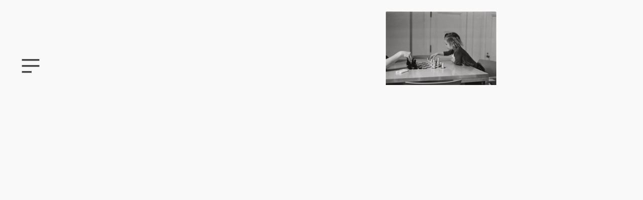

--- FILE ---
content_type: text/html; charset=UTF-8
request_url: https://oliviamridge.com/Home-Image-Scroll
body_size: 24091
content:
<!DOCTYPE html>
<!-- 

        Running on cargo.site

-->
<html lang="en" data-predefined-style="true" data-css-presets="true" data-css-preset data-typography-preset>
	<head>
<script>
				var __cargo_context__ = 'live';
				var __cargo_js_ver__ = 'c=3744406473';
				var __cargo_maint__ = false;
				
				
			</script>
					<meta http-equiv="X-UA-Compatible" content="IE=edge,chrome=1">
		<meta http-equiv="Content-Type" content="text/html; charset=utf-8">
		<meta name="viewport" content="initial-scale=1.0, maximum-scale=1.0, user-scalable=no">
		
			<meta name="robots" content="index,follow">
		<title>Home Image Scroll — oliviamridge</title>
		<meta name="description" content="">
				<meta name="twitter:card" content="summary_large_image">
		<meta name="twitter:title" content="Home Image Scroll — oliviamridge">
		<meta name="twitter:description" content="">
		<meta name="twitter:image" content="https://freight.cargo.site/w/1200/i/b608340a741d7a9fd2f42fb184867ca5e93f6e0f4f369ad7738587a19a6ca067/a.jpg">
		<meta property="og:locale" content="en_US">
		<meta property="og:title" content="Home Image Scroll — oliviamridge">
		<meta property="og:description" content="">
		<meta property="og:url" content="https://oliviamridge.com/Home-Image-Scroll">
		<meta property="og:image" content="https://freight.cargo.site/w/1200/i/b608340a741d7a9fd2f42fb184867ca5e93f6e0f4f369ad7738587a19a6ca067/a.jpg">
		<meta property="og:type" content="website">

		<link rel="preconnect" href="https://static.cargo.site" crossorigin>
		<link rel="preconnect" href="https://freight.cargo.site" crossorigin>

		<link rel="preconnect" href="https://fonts.gstatic.com" crossorigin>
				<link rel="preconnect" href="https://type.cargo.site" crossorigin>

		<!--<link rel="preload" href="https://static.cargo.site/assets/social/IconFont-Regular-0.9.3.woff2" as="font" type="font/woff" crossorigin>-->

		

		<link href="https://static.cargo.site/favicon/favicon.ico" rel="shortcut icon">
		<link href="https://oliviamridge.com/rss" rel="alternate" type="application/rss+xml" title="oliviamridge feed">

		<link href="//fonts.googleapis.com/css?family=Cormorant:300,300italic,400,400italic,500,500italic,700,700italic&c=3744406473&" id="" rel="stylesheet" type="text/css" />
<link href="https://oliviamridge.com/stylesheet?c=3744406473&1764125791" id="member_stylesheet" rel="stylesheet" type="text/css" />
<style id="">@font-face{font-family:Icons;src:url(https://static.cargo.site/assets/social/IconFont-Regular-0.9.3.woff2);unicode-range:U+E000-E15C,U+F0000,U+FE0E}@font-face{font-family:Icons;src:url(https://static.cargo.site/assets/social/IconFont-Regular-0.9.3.woff2);font-weight:240;unicode-range:U+E000-E15C,U+F0000,U+FE0E}@font-face{font-family:Icons;src:url(https://static.cargo.site/assets/social/IconFont-Regular-0.9.3.woff2);unicode-range:U+E000-E15C,U+F0000,U+FE0E;font-weight:400}@font-face{font-family:Icons;src:url(https://static.cargo.site/assets/social/IconFont-Regular-0.9.3.woff2);unicode-range:U+E000-E15C,U+F0000,U+FE0E;font-weight:600}@font-face{font-family:Icons;src:url(https://static.cargo.site/assets/social/IconFont-Regular-0.9.3.woff2);unicode-range:U+E000-E15C,U+F0000,U+FE0E;font-weight:800}@font-face{font-family:Icons;src:url(https://static.cargo.site/assets/social/IconFont-Regular-0.9.3.woff2);unicode-range:U+E000-E15C,U+F0000,U+FE0E;font-style:italic}@font-face{font-family:Icons;src:url(https://static.cargo.site/assets/social/IconFont-Regular-0.9.3.woff2);unicode-range:U+E000-E15C,U+F0000,U+FE0E;font-weight:200;font-style:italic}@font-face{font-family:Icons;src:url(https://static.cargo.site/assets/social/IconFont-Regular-0.9.3.woff2);unicode-range:U+E000-E15C,U+F0000,U+FE0E;font-weight:400;font-style:italic}@font-face{font-family:Icons;src:url(https://static.cargo.site/assets/social/IconFont-Regular-0.9.3.woff2);unicode-range:U+E000-E15C,U+F0000,U+FE0E;font-weight:600;font-style:italic}@font-face{font-family:Icons;src:url(https://static.cargo.site/assets/social/IconFont-Regular-0.9.3.woff2);unicode-range:U+E000-E15C,U+F0000,U+FE0E;font-weight:800;font-style:italic}body.iconfont-loading,body.iconfont-loading *{color:transparent!important}body{-moz-osx-font-smoothing:grayscale;-webkit-font-smoothing:antialiased;-webkit-text-size-adjust:none}body.no-scroll{overflow:hidden}/*!
 * Content
 */.page{word-wrap:break-word}:focus{outline:0}.pointer-events-none{pointer-events:none}.pointer-events-auto{pointer-events:auto}.pointer-events-none .page_content .audio-player,.pointer-events-none .page_content .shop_product,.pointer-events-none .page_content a,.pointer-events-none .page_content audio,.pointer-events-none .page_content button,.pointer-events-none .page_content details,.pointer-events-none .page_content iframe,.pointer-events-none .page_content img,.pointer-events-none .page_content input,.pointer-events-none .page_content video{pointer-events:auto}.pointer-events-none .page_content *>a,.pointer-events-none .page_content>a{position:relative}s *{text-transform:inherit}#toolset{position:fixed;bottom:10px;right:10px;z-index:8}.mobile #toolset,.template_site_inframe #toolset{display:none}#toolset a{display:block;height:24px;width:24px;margin:0;padding:0;text-decoration:none;background:rgba(0,0,0,.2)}#toolset a:hover{background:rgba(0,0,0,.8)}[data-adminview] #toolset a,[data-adminview] #toolset_admin a{background:rgba(0,0,0,.04);pointer-events:none;cursor:default}#toolset_admin a:active{background:rgba(0,0,0,.7)}#toolset_admin a svg>*{transform:scale(1.1) translate(0,-.5px);transform-origin:50% 50%}#toolset_admin a svg{pointer-events:none;width:100%!important;height:auto!important}#following-container{overflow:auto;-webkit-overflow-scrolling:touch}#following-container iframe{height:100%;width:100%;position:absolute;top:0;left:0;right:0;bottom:0}:root{--following-width:-400px;--following-animation-duration:450ms}@keyframes following-open{0%{transform:translateX(0)}100%{transform:translateX(var(--following-width))}}@keyframes following-open-inverse{0%{transform:translateX(0)}100%{transform:translateX(calc(-1 * var(--following-width)))}}@keyframes following-close{0%{transform:translateX(var(--following-width))}100%{transform:translateX(0)}}@keyframes following-close-inverse{0%{transform:translateX(calc(-1 * var(--following-width)))}100%{transform:translateX(0)}}body.animate-left{animation:following-open var(--following-animation-duration);animation-fill-mode:both;animation-timing-function:cubic-bezier(.24,1,.29,1)}#following-container.animate-left{animation:following-close-inverse var(--following-animation-duration);animation-fill-mode:both;animation-timing-function:cubic-bezier(.24,1,.29,1)}#following-container.animate-left #following-frame{animation:following-close var(--following-animation-duration);animation-fill-mode:both;animation-timing-function:cubic-bezier(.24,1,.29,1)}body.animate-right{animation:following-close var(--following-animation-duration);animation-fill-mode:both;animation-timing-function:cubic-bezier(.24,1,.29,1)}#following-container.animate-right{animation:following-open-inverse var(--following-animation-duration);animation-fill-mode:both;animation-timing-function:cubic-bezier(.24,1,.29,1)}#following-container.animate-right #following-frame{animation:following-open var(--following-animation-duration);animation-fill-mode:both;animation-timing-function:cubic-bezier(.24,1,.29,1)}.slick-slider{position:relative;display:block;-moz-box-sizing:border-box;box-sizing:border-box;-webkit-user-select:none;-moz-user-select:none;-ms-user-select:none;user-select:none;-webkit-touch-callout:none;-khtml-user-select:none;-ms-touch-action:pan-y;touch-action:pan-y;-webkit-tap-highlight-color:transparent}.slick-list{position:relative;display:block;overflow:hidden;margin:0;padding:0}.slick-list:focus{outline:0}.slick-list.dragging{cursor:pointer;cursor:hand}.slick-slider .slick-list,.slick-slider .slick-track{transform:translate3d(0,0,0);will-change:transform}.slick-track{position:relative;top:0;left:0;display:block}.slick-track:after,.slick-track:before{display:table;content:'';width:1px;height:1px;margin-top:-1px;margin-left:-1px}.slick-track:after{clear:both}.slick-loading .slick-track{visibility:hidden}.slick-slide{display:none;float:left;height:100%;min-height:1px}[dir=rtl] .slick-slide{float:right}.content .slick-slide img{display:inline-block}.content .slick-slide img:not(.image-zoom){cursor:pointer}.content .scrub .slick-list,.content .scrub .slick-slide img:not(.image-zoom){cursor:ew-resize}body.slideshow-scrub-dragging *{cursor:ew-resize!important}.content .slick-slide img:not([src]),.content .slick-slide img[src='']{width:100%;height:auto}.slick-slide.slick-loading img{display:none}.slick-slide.dragging img{pointer-events:none}.slick-initialized .slick-slide{display:block}.slick-loading .slick-slide{visibility:hidden}.slick-vertical .slick-slide{display:block;height:auto;border:1px solid transparent}.slick-arrow.slick-hidden{display:none}.slick-arrow{position:absolute;z-index:9;width:0;top:0;height:100%;cursor:pointer;will-change:opacity;-webkit-transition:opacity 333ms cubic-bezier(.4,0,.22,1);transition:opacity 333ms cubic-bezier(.4,0,.22,1)}.slick-arrow.hidden{opacity:0}.slick-arrow svg{position:absolute;width:36px;height:36px;top:0;left:0;right:0;bottom:0;margin:auto;transform:translate(.25px,.25px)}.slick-arrow svg.right-arrow{transform:translate(.25px,.25px) scaleX(-1)}.slick-arrow svg:active{opacity:.75}.slick-arrow svg .arrow-shape{fill:none!important;stroke:#fff;stroke-linecap:square}.slick-arrow svg .arrow-outline{fill:none!important;stroke-width:2.5px;stroke:rgba(0,0,0,.6);stroke-linecap:square}.slick-arrow.slick-next{right:0;text-align:right}.slick-next svg,.wallpaper-navigation .slick-next svg{margin-right:10px}.mobile .slick-next svg{margin-right:10px}.slick-arrow.slick-prev{text-align:left}.slick-prev svg,.wallpaper-navigation .slick-prev svg{margin-left:10px}.mobile .slick-prev svg{margin-left:10px}.loading_animation{display:none;vertical-align:middle;z-index:15;line-height:0;pointer-events:none;border-radius:100%}.loading_animation.hidden{display:none}.loading_animation.pulsing{opacity:0;display:inline-block;animation-delay:.1s;-webkit-animation-delay:.1s;-moz-animation-delay:.1s;animation-duration:12s;animation-iteration-count:infinite;animation:fade-pulse-in .5s ease-in-out;-moz-animation:fade-pulse-in .5s ease-in-out;-webkit-animation:fade-pulse-in .5s ease-in-out;-webkit-animation-fill-mode:forwards;-moz-animation-fill-mode:forwards;animation-fill-mode:forwards}.loading_animation.pulsing.no-delay{animation-delay:0s;-webkit-animation-delay:0s;-moz-animation-delay:0s}.loading_animation div{border-radius:100%}.loading_animation div svg{max-width:100%;height:auto}.loading_animation div,.loading_animation div svg{width:20px;height:20px}.loading_animation.full-width svg{width:100%;height:auto}.loading_animation.full-width.big svg{width:100px;height:100px}.loading_animation div svg>*{fill:#ccc}.loading_animation div{-webkit-animation:spin-loading 12s ease-out;-webkit-animation-iteration-count:infinite;-moz-animation:spin-loading 12s ease-out;-moz-animation-iteration-count:infinite;animation:spin-loading 12s ease-out;animation-iteration-count:infinite}.loading_animation.hidden{display:none}[data-backdrop] .loading_animation{position:absolute;top:15px;left:15px;z-index:99}.loading_animation.position-absolute.middle{top:calc(50% - 10px);left:calc(50% - 10px)}.loading_animation.position-absolute.topleft{top:0;left:0}.loading_animation.position-absolute.middleright{top:calc(50% - 10px);right:1rem}.loading_animation.position-absolute.middleleft{top:calc(50% - 10px);left:1rem}.loading_animation.gray div svg>*{fill:#999}.loading_animation.gray-dark div svg>*{fill:#666}.loading_animation.gray-darker div svg>*{fill:#555}.loading_animation.gray-light div svg>*{fill:#ccc}.loading_animation.white div svg>*{fill:rgba(255,255,255,.85)}.loading_animation.blue div svg>*{fill:#698fff}.loading_animation.inline{display:inline-block;margin-bottom:.5ex}.loading_animation.inline.left{margin-right:.5ex}@-webkit-keyframes fade-pulse-in{0%{opacity:0}50%{opacity:.5}100%{opacity:1}}@-moz-keyframes fade-pulse-in{0%{opacity:0}50%{opacity:.5}100%{opacity:1}}@keyframes fade-pulse-in{0%{opacity:0}50%{opacity:.5}100%{opacity:1}}@-webkit-keyframes pulsate{0%{opacity:1}50%{opacity:0}100%{opacity:1}}@-moz-keyframes pulsate{0%{opacity:1}50%{opacity:0}100%{opacity:1}}@keyframes pulsate{0%{opacity:1}50%{opacity:0}100%{opacity:1}}@-webkit-keyframes spin-loading{0%{transform:rotate(0)}9%{transform:rotate(1050deg)}18%{transform:rotate(-1090deg)}20%{transform:rotate(-1080deg)}23%{transform:rotate(-1080deg)}28%{transform:rotate(-1095deg)}29%{transform:rotate(-1065deg)}34%{transform:rotate(-1080deg)}35%{transform:rotate(-1050deg)}40%{transform:rotate(-1065deg)}41%{transform:rotate(-1035deg)}44%{transform:rotate(-1035deg)}47%{transform:rotate(-2160deg)}50%{transform:rotate(-2160deg)}56%{transform:rotate(45deg)}60%{transform:rotate(45deg)}80%{transform:rotate(6120deg)}100%{transform:rotate(0)}}@keyframes spin-loading{0%{transform:rotate(0)}9%{transform:rotate(1050deg)}18%{transform:rotate(-1090deg)}20%{transform:rotate(-1080deg)}23%{transform:rotate(-1080deg)}28%{transform:rotate(-1095deg)}29%{transform:rotate(-1065deg)}34%{transform:rotate(-1080deg)}35%{transform:rotate(-1050deg)}40%{transform:rotate(-1065deg)}41%{transform:rotate(-1035deg)}44%{transform:rotate(-1035deg)}47%{transform:rotate(-2160deg)}50%{transform:rotate(-2160deg)}56%{transform:rotate(45deg)}60%{transform:rotate(45deg)}80%{transform:rotate(6120deg)}100%{transform:rotate(0)}}[grid-row]{align-items:flex-start;box-sizing:border-box;display:-webkit-box;display:-webkit-flex;display:-ms-flexbox;display:flex;-webkit-flex-wrap:wrap;-ms-flex-wrap:wrap;flex-wrap:wrap}[grid-col]{box-sizing:border-box}[grid-row] [grid-col].empty:after{content:"\0000A0";cursor:text}body.mobile[data-adminview=content-editproject] [grid-row] [grid-col].empty:after{display:none}[grid-col=auto]{-webkit-box-flex:1;-webkit-flex:1;-ms-flex:1;flex:1}[grid-col=x12]{width:100%}[grid-col=x11]{width:50%}[grid-col=x10]{width:33.33%}[grid-col=x9]{width:25%}[grid-col=x8]{width:20%}[grid-col=x7]{width:16.666666667%}[grid-col=x6]{width:14.285714286%}[grid-col=x5]{width:12.5%}[grid-col=x4]{width:11.111111111%}[grid-col=x3]{width:10%}[grid-col=x2]{width:9.090909091%}[grid-col=x1]{width:8.333333333%}[grid-col="1"]{width:8.33333%}[grid-col="2"]{width:16.66667%}[grid-col="3"]{width:25%}[grid-col="4"]{width:33.33333%}[grid-col="5"]{width:41.66667%}[grid-col="6"]{width:50%}[grid-col="7"]{width:58.33333%}[grid-col="8"]{width:66.66667%}[grid-col="9"]{width:75%}[grid-col="10"]{width:83.33333%}[grid-col="11"]{width:91.66667%}[grid-col="12"]{width:100%}body.mobile [grid-responsive] [grid-col]{width:100%;-webkit-box-flex:none;-webkit-flex:none;-ms-flex:none;flex:none}[data-ce-host=true][contenteditable=true] [grid-pad]{pointer-events:none}[data-ce-host=true][contenteditable=true] [grid-pad]>*{pointer-events:auto}[grid-pad="0"]{padding:0}[grid-pad="0.25"]{padding:.125rem}[grid-pad="0.5"]{padding:.25rem}[grid-pad="0.75"]{padding:.375rem}[grid-pad="1"]{padding:.5rem}[grid-pad="1.25"]{padding:.625rem}[grid-pad="1.5"]{padding:.75rem}[grid-pad="1.75"]{padding:.875rem}[grid-pad="2"]{padding:1rem}[grid-pad="2.5"]{padding:1.25rem}[grid-pad="3"]{padding:1.5rem}[grid-pad="3.5"]{padding:1.75rem}[grid-pad="4"]{padding:2rem}[grid-pad="5"]{padding:2.5rem}[grid-pad="6"]{padding:3rem}[grid-pad="7"]{padding:3.5rem}[grid-pad="8"]{padding:4rem}[grid-pad="9"]{padding:4.5rem}[grid-pad="10"]{padding:5rem}[grid-gutter="0"]{margin:0}[grid-gutter="0.5"]{margin:-.25rem}[grid-gutter="1"]{margin:-.5rem}[grid-gutter="1.5"]{margin:-.75rem}[grid-gutter="2"]{margin:-1rem}[grid-gutter="2.5"]{margin:-1.25rem}[grid-gutter="3"]{margin:-1.5rem}[grid-gutter="3.5"]{margin:-1.75rem}[grid-gutter="4"]{margin:-2rem}[grid-gutter="5"]{margin:-2.5rem}[grid-gutter="6"]{margin:-3rem}[grid-gutter="7"]{margin:-3.5rem}[grid-gutter="8"]{margin:-4rem}[grid-gutter="10"]{margin:-5rem}[grid-gutter="12"]{margin:-6rem}[grid-gutter="14"]{margin:-7rem}[grid-gutter="16"]{margin:-8rem}[grid-gutter="18"]{margin:-9rem}[grid-gutter="20"]{margin:-10rem}small{max-width:100%;text-decoration:inherit}img:not([src]),img[src='']{outline:1px solid rgba(177,177,177,.4);outline-offset:-1px;content:url([data-uri])}img.image-zoom{cursor:-webkit-zoom-in;cursor:-moz-zoom-in;cursor:zoom-in}#imprimatur{color:#333;font-size:10px;font-family:-apple-system,BlinkMacSystemFont,"Segoe UI",Roboto,Oxygen,Ubuntu,Cantarell,"Open Sans","Helvetica Neue",sans-serif,"Sans Serif",Icons;/*!System*/position:fixed;opacity:.3;right:-28px;bottom:160px;transform:rotate(270deg);-ms-transform:rotate(270deg);-webkit-transform:rotate(270deg);z-index:8;text-transform:uppercase;color:#999;opacity:.5;padding-bottom:2px;text-decoration:none}.mobile #imprimatur{display:none}bodycopy cargo-link a{font-family:-apple-system,BlinkMacSystemFont,"Segoe UI",Roboto,Oxygen,Ubuntu,Cantarell,"Open Sans","Helvetica Neue",sans-serif,"Sans Serif",Icons;/*!System*/font-size:12px;font-style:normal;font-weight:400;transform:rotate(270deg);text-decoration:none;position:fixed!important;right:-27px;bottom:100px;text-decoration:none;letter-spacing:normal;background:0 0;border:0;border-bottom:0;outline:0}/*! PhotoSwipe Default UI CSS by Dmitry Semenov | photoswipe.com | MIT license */.pswp--has_mouse .pswp__button--arrow--left,.pswp--has_mouse .pswp__button--arrow--right,.pswp__ui{visibility:visible}.pswp--minimal--dark .pswp__top-bar,.pswp__button{background:0 0}.pswp,.pswp__bg,.pswp__container,.pswp__img--placeholder,.pswp__zoom-wrap,.quick-view-navigation{-webkit-backface-visibility:hidden}.pswp__button{cursor:pointer;opacity:1;-webkit-appearance:none;transition:opacity .2s;-webkit-box-shadow:none;box-shadow:none}.pswp__button-close>svg{top:10px;right:10px;margin-left:auto}.pswp--touch .quick-view-navigation{display:none}.pswp__ui{-webkit-font-smoothing:auto;opacity:1;z-index:1550}.quick-view-navigation{will-change:opacity;-webkit-transition:opacity 333ms cubic-bezier(.4,0,.22,1);transition:opacity 333ms cubic-bezier(.4,0,.22,1)}.quick-view-navigation .pswp__group .pswp__button{pointer-events:auto}.pswp__button>svg{position:absolute;width:36px;height:36px}.quick-view-navigation .pswp__group:active svg{opacity:.75}.pswp__button svg .shape-shape{fill:#fff}.pswp__button svg .shape-outline{fill:#000}.pswp__button-prev>svg{top:0;bottom:0;left:10px;margin:auto}.pswp__button-next>svg{top:0;bottom:0;right:10px;margin:auto}.quick-view-navigation .pswp__group .pswp__button-prev{position:absolute;left:0;top:0;width:0;height:100%}.quick-view-navigation .pswp__group .pswp__button-next{position:absolute;right:0;top:0;width:0;height:100%}.quick-view-navigation .close-button,.quick-view-navigation .left-arrow,.quick-view-navigation .right-arrow{transform:translate(.25px,.25px)}.quick-view-navigation .right-arrow{transform:translate(.25px,.25px) scaleX(-1)}.pswp__button svg .shape-outline{fill:transparent!important;stroke:#000;stroke-width:2.5px;stroke-linecap:square}.pswp__button svg .shape-shape{fill:transparent!important;stroke:#fff;stroke-width:1.5px;stroke-linecap:square}.pswp__bg,.pswp__scroll-wrap,.pswp__zoom-wrap{width:100%;position:absolute}.quick-view-navigation .pswp__group .pswp__button-close{margin:0}.pswp__container,.pswp__item,.pswp__zoom-wrap{right:0;bottom:0;top:0;position:absolute;left:0}.pswp__ui--hidden .pswp__button{opacity:.001}.pswp__ui--hidden .pswp__button,.pswp__ui--hidden .pswp__button *{pointer-events:none}.pswp .pswp__ui.pswp__ui--displaynone{display:none}.pswp__element--disabled{display:none!important}/*! PhotoSwipe main CSS by Dmitry Semenov | photoswipe.com | MIT license */.pswp{position:fixed;display:none;height:100%;width:100%;top:0;left:0;right:0;bottom:0;margin:auto;-ms-touch-action:none;touch-action:none;z-index:9999999;-webkit-text-size-adjust:100%;line-height:initial;letter-spacing:initial;outline:0}.pswp img{max-width:none}.pswp--zoom-disabled .pswp__img{cursor:default!important}.pswp--animate_opacity{opacity:.001;will-change:opacity;-webkit-transition:opacity 333ms cubic-bezier(.4,0,.22,1);transition:opacity 333ms cubic-bezier(.4,0,.22,1)}.pswp--open{display:block}.pswp--zoom-allowed .pswp__img{cursor:-webkit-zoom-in;cursor:-moz-zoom-in;cursor:zoom-in}.pswp--zoomed-in .pswp__img{cursor:-webkit-grab;cursor:-moz-grab;cursor:grab}.pswp--dragging .pswp__img{cursor:-webkit-grabbing;cursor:-moz-grabbing;cursor:grabbing}.pswp__bg{left:0;top:0;height:100%;opacity:0;transform:translateZ(0);will-change:opacity}.pswp__scroll-wrap{left:0;top:0;height:100%}.pswp__container,.pswp__zoom-wrap{-ms-touch-action:none;touch-action:none}.pswp__container,.pswp__img{-webkit-user-select:none;-moz-user-select:none;-ms-user-select:none;user-select:none;-webkit-tap-highlight-color:transparent;-webkit-touch-callout:none}.pswp__zoom-wrap{-webkit-transform-origin:left top;-ms-transform-origin:left top;transform-origin:left top;-webkit-transition:-webkit-transform 222ms cubic-bezier(.4,0,.22,1);transition:transform 222ms cubic-bezier(.4,0,.22,1)}.pswp__bg{-webkit-transition:opacity 222ms cubic-bezier(.4,0,.22,1);transition:opacity 222ms cubic-bezier(.4,0,.22,1)}.pswp--animated-in .pswp__bg,.pswp--animated-in .pswp__zoom-wrap{-webkit-transition:none;transition:none}.pswp--hide-overflow .pswp__scroll-wrap,.pswp--hide-overflow.pswp{overflow:hidden}.pswp__img{position:absolute;width:auto;height:auto;top:0;left:0}.pswp__img--placeholder--blank{background:#222}.pswp--ie .pswp__img{width:100%!important;height:auto!important;left:0;top:0}.pswp__ui--idle{opacity:0}.pswp__error-msg{position:absolute;left:0;top:50%;width:100%;text-align:center;font-size:14px;line-height:16px;margin-top:-8px;color:#ccc}.pswp__error-msg a{color:#ccc;text-decoration:underline}.pswp__error-msg{font-family:-apple-system,BlinkMacSystemFont,"Segoe UI",Roboto,Oxygen,Ubuntu,Cantarell,"Open Sans","Helvetica Neue",sans-serif}.quick-view.mouse-down .iframe-item{pointer-events:none!important}.quick-view-caption-positioner{pointer-events:none;width:100%;height:100%}.quick-view-caption-wrapper{margin:auto;position:absolute;bottom:0;left:0;right:0}.quick-view-horizontal-align-left .quick-view-caption-wrapper{margin-left:0}.quick-view-horizontal-align-right .quick-view-caption-wrapper{margin-right:0}[data-quick-view-caption]{transition:.1s opacity ease-in-out;position:absolute;bottom:0;left:0;right:0}.quick-view-horizontal-align-left [data-quick-view-caption]{text-align:left}.quick-view-horizontal-align-right [data-quick-view-caption]{text-align:right}.quick-view-caption{transition:.1s opacity ease-in-out}.quick-view-caption>*{display:inline-block}.quick-view-caption *{pointer-events:auto}.quick-view-caption.hidden{opacity:0}.shop_product .dropdown_wrapper{flex:0 0 100%;position:relative}.shop_product select{appearance:none;-moz-appearance:none;-webkit-appearance:none;outline:0;-webkit-font-smoothing:antialiased;-moz-osx-font-smoothing:grayscale;cursor:pointer;border-radius:0;white-space:nowrap;overflow:hidden!important;text-overflow:ellipsis}.shop_product select.dropdown::-ms-expand{display:none}.shop_product a{cursor:pointer;border-bottom:none;text-decoration:none}.shop_product a.out-of-stock{pointer-events:none}body.audio-player-dragging *{cursor:ew-resize!important}.audio-player{display:inline-flex;flex:1 0 calc(100% - 2px);width:calc(100% - 2px)}.audio-player .button{height:100%;flex:0 0 3.3rem;display:flex}.audio-player .separator{left:3.3rem;height:100%}.audio-player .buffer{width:0%;height:100%;transition:left .3s linear,width .3s linear}.audio-player.seeking .buffer{transition:left 0s,width 0s}.audio-player.seeking{user-select:none;-webkit-user-select:none;cursor:ew-resize}.audio-player.seeking *{user-select:none;-webkit-user-select:none;cursor:ew-resize}.audio-player .bar{overflow:hidden;display:flex;justify-content:space-between;align-content:center;flex-grow:1}.audio-player .progress{width:0%;height:100%;transition:width .3s linear}.audio-player.seeking .progress{transition:width 0s}.audio-player .pause,.audio-player .play{cursor:pointer;height:100%}.audio-player .note-icon{margin:auto 0;order:2;flex:0 1 auto}.audio-player .title{white-space:nowrap;overflow:hidden;text-overflow:ellipsis;pointer-events:none;user-select:none;padding:.5rem 0 .5rem 1rem;margin:auto auto auto 0;flex:0 3 auto;min-width:0;width:100%}.audio-player .total-time{flex:0 1 auto;margin:auto 0}.audio-player .current-time,.audio-player .play-text{flex:0 1 auto;margin:auto 0}.audio-player .stream-anim{user-select:none;margin:auto auto auto 0}.audio-player .stream-anim span{display:inline-block}.audio-player .buffer,.audio-player .current-time,.audio-player .note-svg,.audio-player .play-text,.audio-player .separator,.audio-player .total-time{user-select:none;pointer-events:none}.audio-player .buffer,.audio-player .play-text,.audio-player .progress{position:absolute}.audio-player,.audio-player .bar,.audio-player .button,.audio-player .current-time,.audio-player .note-icon,.audio-player .pause,.audio-player .play,.audio-player .total-time{position:relative}body.mobile .audio-player,body.mobile .audio-player *{-webkit-touch-callout:none}#standalone-admin-frame{border:0;width:400px;position:absolute;right:0;top:0;height:100vh;z-index:99}body[standalone-admin=true] #standalone-admin-frame{transform:translate(0,0)}body[standalone-admin=true] .main_container{width:calc(100% - 400px)}body[standalone-admin=false] #standalone-admin-frame{transform:translate(100%,0)}body[standalone-admin=false] .main_container{width:100%}.toggle_standaloneAdmin{position:fixed;top:0;right:400px;height:40px;width:40px;z-index:999;cursor:pointer;background-color:rgba(0,0,0,.4)}.toggle_standaloneAdmin:active{opacity:.7}body[standalone-admin=false] .toggle_standaloneAdmin{right:0}.toggle_standaloneAdmin *{color:#fff;fill:#fff}.toggle_standaloneAdmin svg{padding:6px;width:100%;height:100%;opacity:.85}body[standalone-admin=false] .toggle_standaloneAdmin #close,body[standalone-admin=true] .toggle_standaloneAdmin #backdropsettings{display:none}.toggle_standaloneAdmin>div{width:100%;height:100%}#admin_toggle_button{position:fixed;top:50%;transform:translate(0,-50%);right:400px;height:36px;width:12px;z-index:999;cursor:pointer;background-color:rgba(0,0,0,.09);padding-left:2px;margin-right:5px}#admin_toggle_button .bar{content:'';background:rgba(0,0,0,.09);position:fixed;width:5px;bottom:0;top:0;z-index:10}#admin_toggle_button:active{background:rgba(0,0,0,.065)}#admin_toggle_button *{color:#fff;fill:#fff}#admin_toggle_button svg{padding:0;width:16px;height:36px;margin-left:1px;opacity:1}#admin_toggle_button svg *{fill:#fff;opacity:1}#admin_toggle_button[data-state=closed] .toggle_admin_close{display:none}#admin_toggle_button[data-state=closed],#admin_toggle_button[data-state=closed] .toggle_admin_open{width:20px;cursor:pointer;margin:0}#admin_toggle_button[data-state=closed] svg{margin-left:2px}#admin_toggle_button[data-state=open] .toggle_admin_open{display:none}select,select *{text-rendering:auto!important}b b{font-weight:inherit}*{-webkit-box-sizing:border-box;-moz-box-sizing:border-box;box-sizing:border-box}customhtml>*{position:relative;z-index:10}body,html{min-height:100vh;margin:0;padding:0}html{touch-action:manipulation;position:relative;background-color:#fff}.main_container{min-height:100vh;width:100%;overflow:hidden}.container{display:-webkit-box;display:-webkit-flex;display:-moz-box;display:-ms-flexbox;display:flex;-webkit-flex-wrap:wrap;-moz-flex-wrap:wrap;-ms-flex-wrap:wrap;flex-wrap:wrap;max-width:100%;width:100%;overflow:visible}.container{align-items:flex-start;-webkit-align-items:flex-start}.page{z-index:2}.page ul li>text-limit{display:block}.content,.content_container,.pinned{-webkit-flex:1 0 auto;-moz-flex:1 0 auto;-ms-flex:1 0 auto;flex:1 0 auto;max-width:100%}.content_container{width:100%}.content_container.full_height{min-height:100vh}.page_background{position:absolute;top:0;left:0;width:100%;height:100%}.page_container{position:relative;overflow:visible;width:100%}.backdrop{position:absolute;top:0;z-index:1;width:100%;height:100%;max-height:100vh}.backdrop>div{position:absolute;top:0;left:0;width:100%;height:100%;-webkit-backface-visibility:hidden;backface-visibility:hidden;transform:translate3d(0,0,0);contain:strict}[data-backdrop].backdrop>div[data-overflowing]{max-height:100vh;position:absolute;top:0;left:0}body.mobile [split-responsive]{display:flex;flex-direction:column}body.mobile [split-responsive] .container{width:100%;order:2}body.mobile [split-responsive] .backdrop{position:relative;height:50vh;width:100%;order:1}body.mobile [split-responsive] [data-auxiliary].backdrop{position:absolute;height:50vh;width:100%;order:1}.page{position:relative;z-index:2}img[data-align=left]{float:left}img[data-align=right]{float:right}[data-rotation]{transform-origin:center center}.content .page_content:not([contenteditable=true]) [data-draggable]{pointer-events:auto!important;backface-visibility:hidden}.preserve-3d{-moz-transform-style:preserve-3d;transform-style:preserve-3d}.content .page_content:not([contenteditable=true]) [data-draggable] iframe{pointer-events:none!important}.dragging-active iframe{pointer-events:none!important}.content .page_content:not([contenteditable=true]) [data-draggable]:active{opacity:1}.content .scroll-transition-fade{transition:transform 1s ease-in-out,opacity .8s ease-in-out}.content .scroll-transition-fade.below-viewport{opacity:0;transform:translateY(40px)}.mobile.full_width .page_container:not([split-layout]) .container_width{width:100%}[data-view=pinned_bottom] .bottom_pin_invisibility{visibility:hidden}.pinned{position:relative;width:100%}.pinned .page_container.accommodate:not(.fixed):not(.overlay){z-index:2}.pinned .page_container.overlay{position:absolute;z-index:4}.pinned .page_container.overlay.fixed{position:fixed}.pinned .page_container.overlay.fixed .page{max-height:100vh;-webkit-overflow-scrolling:touch}.pinned .page_container.overlay.fixed .page.allow-scroll{overflow-y:auto;overflow-x:hidden}.pinned .page_container.overlay.fixed .page.allow-scroll{align-items:flex-start;-webkit-align-items:flex-start}.pinned .page_container .page.allow-scroll::-webkit-scrollbar{width:0;background:0 0;display:none}.pinned.pinned_top .page_container.overlay{left:0;top:0}.pinned.pinned_bottom .page_container.overlay{left:0;bottom:0}div[data-container=set]:empty{margin-top:1px}.thumbnails{position:relative;z-index:1}[thumbnails=grid]{align-items:baseline}[thumbnails=justify] .thumbnail{box-sizing:content-box}[thumbnails][data-padding-zero] .thumbnail{margin-bottom:-1px}[thumbnails=montessori] .thumbnail{pointer-events:auto;position:absolute}[thumbnails] .thumbnail>a{display:block;text-decoration:none}[thumbnails=montessori]{height:0}[thumbnails][data-resizing],[thumbnails][data-resizing] *{cursor:nwse-resize}[thumbnails] .thumbnail .resize-handle{cursor:nwse-resize;width:26px;height:26px;padding:5px;position:absolute;opacity:.75;right:-1px;bottom:-1px;z-index:100}[thumbnails][data-resizing] .resize-handle{display:none}[thumbnails] .thumbnail .resize-handle svg{position:absolute;top:0;left:0}[thumbnails] .thumbnail .resize-handle:hover{opacity:1}[data-can-move].thumbnail .resize-handle svg .resize_path_outline{fill:#fff}[data-can-move].thumbnail .resize-handle svg .resize_path{fill:#000}[thumbnails=montessori] .thumbnail_sizer{height:0;width:100%;position:relative;padding-bottom:100%;pointer-events:none}[thumbnails] .thumbnail img{display:block;min-height:3px;margin-bottom:0}[thumbnails] .thumbnail img:not([src]),img[src=""]{margin:0!important;width:100%;min-height:3px;height:100%!important;position:absolute}[aspect-ratio="1x1"].thumb_image{height:0;padding-bottom:100%;overflow:hidden}[aspect-ratio="4x3"].thumb_image{height:0;padding-bottom:75%;overflow:hidden}[aspect-ratio="16x9"].thumb_image{height:0;padding-bottom:56.25%;overflow:hidden}[thumbnails] .thumb_image{width:100%;position:relative}[thumbnails][thumbnail-vertical-align=top]{align-items:flex-start}[thumbnails][thumbnail-vertical-align=middle]{align-items:center}[thumbnails][thumbnail-vertical-align=bottom]{align-items:baseline}[thumbnails][thumbnail-horizontal-align=left]{justify-content:flex-start}[thumbnails][thumbnail-horizontal-align=middle]{justify-content:center}[thumbnails][thumbnail-horizontal-align=right]{justify-content:flex-end}.thumb_image.default_image>svg{position:absolute;top:0;left:0;bottom:0;right:0;width:100%;height:100%}.thumb_image.default_image{outline:1px solid #ccc;outline-offset:-1px;position:relative}.mobile.full_width [data-view=Thumbnail] .thumbnails_width{width:100%}.content [data-draggable] a:active,.content [data-draggable] img:active{opacity:initial}.content .draggable-dragging{opacity:initial}[data-draggable].draggable_visible{visibility:visible}[data-draggable].draggable_hidden{visibility:hidden}.gallery_card [data-draggable],.marquee [data-draggable]{visibility:inherit}[data-draggable]{visibility:visible;background-color:rgba(0,0,0,.003)}#site_menu_panel_container .image-gallery:not(.initialized){height:0;padding-bottom:100%;min-height:initial}.image-gallery:not(.initialized){min-height:100vh;visibility:hidden;width:100%}.image-gallery .gallery_card img{display:block;width:100%;height:auto}.image-gallery .gallery_card{transform-origin:center}.image-gallery .gallery_card.dragging{opacity:.1;transform:initial!important}.image-gallery:not([image-gallery=slideshow]) .gallery_card iframe:only-child,.image-gallery:not([image-gallery=slideshow]) .gallery_card video:only-child{width:100%;height:100%;top:0;left:0;position:absolute}.image-gallery[image-gallery=slideshow] .gallery_card video[muted][autoplay]:not([controls]),.image-gallery[image-gallery=slideshow] .gallery_card video[muted][data-autoplay]:not([controls]){pointer-events:none}.image-gallery [image-gallery-pad="0"] video:only-child{object-fit:cover;height:calc(100% + 1px)}div.image-gallery>a,div.image-gallery>iframe,div.image-gallery>img,div.image-gallery>video{display:none}[image-gallery-row]{align-items:flex-start;box-sizing:border-box;display:-webkit-box;display:-webkit-flex;display:-ms-flexbox;display:flex;-webkit-flex-wrap:wrap;-ms-flex-wrap:wrap;flex-wrap:wrap}.image-gallery .gallery_card_image{width:100%;position:relative}[data-predefined-style=true] .image-gallery a.gallery_card{display:block;border:none}[image-gallery-col]{box-sizing:border-box}[image-gallery-col=x12]{width:100%}[image-gallery-col=x11]{width:50%}[image-gallery-col=x10]{width:33.33%}[image-gallery-col=x9]{width:25%}[image-gallery-col=x8]{width:20%}[image-gallery-col=x7]{width:16.666666667%}[image-gallery-col=x6]{width:14.285714286%}[image-gallery-col=x5]{width:12.5%}[image-gallery-col=x4]{width:11.111111111%}[image-gallery-col=x3]{width:10%}[image-gallery-col=x2]{width:9.090909091%}[image-gallery-col=x1]{width:8.333333333%}.content .page_content [image-gallery-pad].image-gallery{pointer-events:none}.content .page_content [image-gallery-pad].image-gallery .gallery_card_image>*,.content .page_content [image-gallery-pad].image-gallery .gallery_image_caption{pointer-events:auto}.content .page_content [image-gallery-pad="0"]{padding:0}.content .page_content [image-gallery-pad="0.25"]{padding:.125rem}.content .page_content [image-gallery-pad="0.5"]{padding:.25rem}.content .page_content [image-gallery-pad="0.75"]{padding:.375rem}.content .page_content [image-gallery-pad="1"]{padding:.5rem}.content .page_content [image-gallery-pad="1.25"]{padding:.625rem}.content .page_content [image-gallery-pad="1.5"]{padding:.75rem}.content .page_content [image-gallery-pad="1.75"]{padding:.875rem}.content .page_content [image-gallery-pad="2"]{padding:1rem}.content .page_content [image-gallery-pad="2.5"]{padding:1.25rem}.content .page_content [image-gallery-pad="3"]{padding:1.5rem}.content .page_content [image-gallery-pad="3.5"]{padding:1.75rem}.content .page_content [image-gallery-pad="4"]{padding:2rem}.content .page_content [image-gallery-pad="5"]{padding:2.5rem}.content .page_content [image-gallery-pad="6"]{padding:3rem}.content .page_content [image-gallery-pad="7"]{padding:3.5rem}.content .page_content [image-gallery-pad="8"]{padding:4rem}.content .page_content [image-gallery-pad="9"]{padding:4.5rem}.content .page_content [image-gallery-pad="10"]{padding:5rem}.content .page_content [image-gallery-gutter="0"]{margin:0}.content .page_content [image-gallery-gutter="0.5"]{margin:-.25rem}.content .page_content [image-gallery-gutter="1"]{margin:-.5rem}.content .page_content [image-gallery-gutter="1.5"]{margin:-.75rem}.content .page_content [image-gallery-gutter="2"]{margin:-1rem}.content .page_content [image-gallery-gutter="2.5"]{margin:-1.25rem}.content .page_content [image-gallery-gutter="3"]{margin:-1.5rem}.content .page_content [image-gallery-gutter="3.5"]{margin:-1.75rem}.content .page_content [image-gallery-gutter="4"]{margin:-2rem}.content .page_content [image-gallery-gutter="5"]{margin:-2.5rem}.content .page_content [image-gallery-gutter="6"]{margin:-3rem}.content .page_content [image-gallery-gutter="7"]{margin:-3.5rem}.content .page_content [image-gallery-gutter="8"]{margin:-4rem}.content .page_content [image-gallery-gutter="10"]{margin:-5rem}.content .page_content [image-gallery-gutter="12"]{margin:-6rem}.content .page_content [image-gallery-gutter="14"]{margin:-7rem}.content .page_content [image-gallery-gutter="16"]{margin:-8rem}.content .page_content [image-gallery-gutter="18"]{margin:-9rem}.content .page_content [image-gallery-gutter="20"]{margin:-10rem}[image-gallery=slideshow]:not(.initialized)>*{min-height:1px;opacity:0;min-width:100%}[image-gallery=slideshow][data-constrained-by=height] [image-gallery-vertical-align].slick-track{align-items:flex-start}[image-gallery=slideshow] img.image-zoom:active{opacity:initial}[image-gallery=slideshow].slick-initialized .gallery_card{pointer-events:none}[image-gallery=slideshow].slick-initialized .gallery_card.slick-current{pointer-events:auto}[image-gallery=slideshow] .gallery_card:not(.has_caption){line-height:0}.content .page_content [image-gallery=slideshow].image-gallery>*{pointer-events:auto}.content [image-gallery=slideshow].image-gallery.slick-initialized .gallery_card{overflow:hidden;margin:0;display:flex;flex-flow:row wrap;flex-shrink:0}.content [image-gallery=slideshow].image-gallery.slick-initialized .gallery_card.slick-current{overflow:visible}[image-gallery=slideshow] .gallery_image_caption{opacity:1;transition:opacity .3s;-webkit-transition:opacity .3s;width:100%;margin-left:auto;margin-right:auto;clear:both}[image-gallery-horizontal-align=left] .gallery_image_caption{text-align:left}[image-gallery-horizontal-align=middle] .gallery_image_caption{text-align:center}[image-gallery-horizontal-align=right] .gallery_image_caption{text-align:right}[image-gallery=slideshow][data-slideshow-in-transition] .gallery_image_caption{opacity:0;transition:opacity .3s;-webkit-transition:opacity .3s}[image-gallery=slideshow] .gallery_card_image{width:initial;margin:0;display:inline-block}[image-gallery=slideshow] .gallery_card img{margin:0;display:block}[image-gallery=slideshow][data-exploded]{align-items:flex-start;box-sizing:border-box;display:-webkit-box;display:-webkit-flex;display:-ms-flexbox;display:flex;-webkit-flex-wrap:wrap;-ms-flex-wrap:wrap;flex-wrap:wrap;justify-content:flex-start;align-content:flex-start}[image-gallery=slideshow][data-exploded] .gallery_card{padding:1rem;width:16.666%}[image-gallery=slideshow][data-exploded] .gallery_card_image{height:0;display:block;width:100%}[image-gallery=grid]{align-items:baseline}[image-gallery=grid] .gallery_card.has_caption .gallery_card_image{display:block}[image-gallery=grid] [image-gallery-pad="0"].gallery_card{margin-bottom:-1px}[image-gallery=grid] .gallery_card img{margin:0}[image-gallery=columns] .gallery_card img{margin:0}[image-gallery=justify]{align-items:flex-start}[image-gallery=justify] .gallery_card img{margin:0}[image-gallery=montessori][image-gallery-row]{display:block}[image-gallery=montessori] a.gallery_card,[image-gallery=montessori] div.gallery_card{position:absolute;pointer-events:auto}[image-gallery=montessori][data-can-move] .gallery_card,[image-gallery=montessori][data-can-move] .gallery_card .gallery_card_image,[image-gallery=montessori][data-can-move] .gallery_card .gallery_card_image>*{cursor:move}[image-gallery=montessori]{position:relative;height:0}[image-gallery=freeform] .gallery_card{position:relative}[image-gallery=freeform] [image-gallery-pad="0"].gallery_card{margin-bottom:-1px}[image-gallery-vertical-align]{display:flex;flex-flow:row wrap}[image-gallery-vertical-align].slick-track{display:flex;flex-flow:row nowrap}.image-gallery .slick-list{margin-bottom:-.3px}[image-gallery-vertical-align=top]{align-content:flex-start;align-items:flex-start}[image-gallery-vertical-align=middle]{align-items:center;align-content:center}[image-gallery-vertical-align=bottom]{align-content:flex-end;align-items:flex-end}[image-gallery-horizontal-align=left]{justify-content:flex-start}[image-gallery-horizontal-align=middle]{justify-content:center}[image-gallery-horizontal-align=right]{justify-content:flex-end}.image-gallery[data-resizing],.image-gallery[data-resizing] *{cursor:nwse-resize!important}.image-gallery .gallery_card .resize-handle,.image-gallery .gallery_card .resize-handle *{cursor:nwse-resize!important}.image-gallery .gallery_card .resize-handle{width:26px;height:26px;padding:5px;position:absolute;opacity:.75;right:-1px;bottom:-1px;z-index:10}.image-gallery[data-resizing] .resize-handle{display:none}.image-gallery .gallery_card .resize-handle svg{cursor:nwse-resize!important;position:absolute;top:0;left:0}.image-gallery .gallery_card .resize-handle:hover{opacity:1}[data-can-move].gallery_card .resize-handle svg .resize_path_outline{fill:#fff}[data-can-move].gallery_card .resize-handle svg .resize_path{fill:#000}[image-gallery=montessori] .thumbnail_sizer{height:0;width:100%;position:relative;padding-bottom:100%;pointer-events:none}#site_menu_button{display:block;text-decoration:none;pointer-events:auto;z-index:9;vertical-align:top;cursor:pointer;box-sizing:content-box;font-family:Icons}#site_menu_button.custom_icon{padding:0;line-height:0}#site_menu_button.custom_icon img{width:100%;height:auto}#site_menu_wrapper.disabled #site_menu_button{display:none}#site_menu_wrapper.mobile_only #site_menu_button{display:none}body.mobile #site_menu_wrapper.mobile_only:not(.disabled) #site_menu_button:not(.active){display:block}#site_menu_panel_container[data-type=cargo_menu] #site_menu_panel{display:block;position:fixed;top:0;right:0;bottom:0;left:0;z-index:10;cursor:default}.site_menu{pointer-events:auto;position:absolute;z-index:11;top:0;bottom:0;line-height:0;max-width:400px;min-width:300px;font-size:20px;text-align:left;background:rgba(20,20,20,.95);padding:20px 30px 90px 30px;overflow-y:auto;overflow-x:hidden;display:-webkit-box;display:-webkit-flex;display:-ms-flexbox;display:flex;-webkit-box-orient:vertical;-webkit-box-direction:normal;-webkit-flex-direction:column;-ms-flex-direction:column;flex-direction:column;-webkit-box-pack:start;-webkit-justify-content:flex-start;-ms-flex-pack:start;justify-content:flex-start}body.mobile #site_menu_wrapper .site_menu{-webkit-overflow-scrolling:touch;min-width:auto;max-width:100%;width:100%;padding:20px}#site_menu_wrapper[data-sitemenu-position=bottom-left] #site_menu,#site_menu_wrapper[data-sitemenu-position=top-left] #site_menu{left:0}#site_menu_wrapper[data-sitemenu-position=bottom-right] #site_menu,#site_menu_wrapper[data-sitemenu-position=top-right] #site_menu{right:0}#site_menu_wrapper[data-type=page] .site_menu{right:0;left:0;width:100%;padding:0;margin:0;background:0 0}.site_menu_wrapper.open .site_menu{display:block}.site_menu div{display:block}.site_menu a{text-decoration:none;display:inline-block;color:rgba(255,255,255,.75);max-width:100%;overflow:hidden;white-space:nowrap;text-overflow:ellipsis;line-height:1.4}.site_menu div a.active{color:rgba(255,255,255,.4)}.site_menu div.set-link>a{font-weight:700}.site_menu div.hidden{display:none}.site_menu .close{display:block;position:absolute;top:0;right:10px;font-size:60px;line-height:50px;font-weight:200;color:rgba(255,255,255,.4);cursor:pointer;user-select:none}#site_menu_panel_container .page_container{position:relative;overflow:hidden;background:0 0;z-index:2}#site_menu_panel_container .site_menu_page_wrapper{position:fixed;top:0;left:0;overflow-y:auto;-webkit-overflow-scrolling:touch;height:100%;width:100%;z-index:100}#site_menu_panel_container .site_menu_page_wrapper .backdrop{pointer-events:none}#site_menu_panel_container #site_menu_page_overlay{position:fixed;top:0;right:0;bottom:0;left:0;cursor:default;z-index:1}#shop_button{display:block;text-decoration:none;pointer-events:auto;z-index:9;vertical-align:top;cursor:pointer;box-sizing:content-box;font-family:Icons}#shop_button.custom_icon{padding:0;line-height:0}#shop_button.custom_icon img{width:100%;height:auto}#shop_button.disabled{display:none}.loading[data-loading]{display:none;position:fixed;bottom:8px;left:8px;z-index:100}.new_site_button_wrapper{font-size:1.8rem;font-weight:400;color:rgba(0,0,0,.85);font-family:-apple-system,BlinkMacSystemFont,'Segoe UI',Roboto,Oxygen,Ubuntu,Cantarell,'Open Sans','Helvetica Neue',sans-serif,'Sans Serif',Icons;font-style:normal;line-height:1.4;color:#fff;position:fixed;bottom:0;right:0;z-index:999}body.template_site #toolset{display:none!important}body.mobile .new_site_button{display:none}.new_site_button{display:flex;height:44px;cursor:pointer}.new_site_button .plus{width:44px;height:100%}.new_site_button .plus svg{width:100%;height:100%}.new_site_button .plus svg line{stroke:#000;stroke-width:2px}.new_site_button .plus:after,.new_site_button .plus:before{content:'';width:30px;height:2px}.new_site_button .text{background:#0fce83;display:none;padding:7.5px 15px 7.5px 15px;height:100%;font-size:20px;color:#222}.new_site_button:active{opacity:.8}.new_site_button.show_full .text{display:block}.new_site_button.show_full .plus{display:none}html:not(.admin-wrapper) .template_site #confirm_modal [data-progress] .progress-indicator:after{content:'Generating Site...';padding:7.5px 15px;right:-200px;color:#000}bodycopy svg.marker-overlay,bodycopy svg.marker-overlay *{transform-origin:0 0;-webkit-transform-origin:0 0;box-sizing:initial}bodycopy svg#svgroot{box-sizing:initial}bodycopy svg.marker-overlay{padding:inherit;position:absolute;left:0;top:0;width:100%;height:100%;min-height:1px;overflow:visible;pointer-events:none;z-index:999}bodycopy svg.marker-overlay *{pointer-events:initial}bodycopy svg.marker-overlay text{letter-spacing:initial}bodycopy svg.marker-overlay a{cursor:pointer}.marquee:not(.torn-down){overflow:hidden;width:100%;position:relative;padding-bottom:.25em;padding-top:.25em;margin-bottom:-.25em;margin-top:-.25em;contain:layout}.marquee .marquee_contents{will-change:transform;display:flex;flex-direction:column}.marquee[behavior][direction].torn-down{white-space:normal}.marquee[behavior=bounce] .marquee_contents{display:block;float:left;clear:both}.marquee[behavior=bounce] .marquee_inner{display:block}.marquee[behavior=bounce][direction=vertical] .marquee_contents{width:100%}.marquee[behavior=bounce][direction=diagonal] .marquee_inner:last-child,.marquee[behavior=bounce][direction=vertical] .marquee_inner:last-child{position:relative;visibility:hidden}.marquee[behavior=bounce][direction=horizontal],.marquee[behavior=scroll][direction=horizontal]{white-space:pre}.marquee[behavior=scroll][direction=horizontal] .marquee_contents{display:inline-flex;white-space:nowrap;min-width:100%}.marquee[behavior=scroll][direction=horizontal] .marquee_inner{min-width:100%}.marquee[behavior=scroll] .marquee_inner:first-child{will-change:transform;position:absolute;width:100%;top:0;left:0}.cycle{display:none}</style>
<script type="text/json" data-set="defaults" >{"current_offset":0,"current_page":1,"cargo_url":"oliviamridge","is_domain":true,"is_mobile":false,"is_tablet":false,"is_phone":false,"api_path":"https:\/\/oliviamridge.com\/_api","is_editor":false,"is_template":false,"is_direct_link":true,"direct_link_pid":10048137}</script>
<script type="text/json" data-set="DisplayOptions" >{"user_id":127048,"pagination_count":24,"title_in_project":true,"disable_project_scroll":false,"learning_cargo_seen":true,"resource_url":null,"use_sets":null,"sets_are_clickable":null,"set_links_position":null,"sticky_pages":null,"total_projects":0,"slideshow_responsive":false,"slideshow_thumbnails_header":true,"layout_options":{"content_position":"right_cover","content_width":"61","content_margin":"5","main_margin":"2.7","text_alignment":"text_left","vertical_position":"vertical_top","bgcolor":"rgba(246, 246, 246, 0.68)","WebFontConfig":{"cargo":{"families":{"Gravity Variable":{"variants":["n4","i4"]}}},"google":{"families":{"Cormorant":{"variants":["300","300italic","400","400italic","500","500italic","700","700italic"]}}},"system":{"families":{"Helvetica Neue":{"variants":["n4","i4","n7","i7"]},"-apple-system":{"variants":["n4"]}}}},"links_orientation":"links_horizontal","viewport_size":"phone","mobile_zoom":"18","mobile_view":"desktop","mobile_padding":"-8.6","mobile_formatting":false,"width_unit":"rem","text_width":"66","is_feed":false,"limit_vertical_images":false,"image_zoom":true,"mobile_images_full_width":true,"responsive_columns":"1","responsive_thumbnails_padding":"0.7","enable_sitemenu":false,"sitemenu_mobileonly":false,"menu_position":"top-left","sitemenu_option":"cargo_menu","responsive_row_height":"75","advanced_padding_enabled":false,"main_margin_top":"2.7","main_margin_right":"2.7","main_margin_bottom":"2.7","main_margin_left":"2.7","mobile_pages_full_width":true,"scroll_transition":false,"image_full_zoom":true,"quick_view_height":"100","quick_view_width":"100","quick_view_alignment":"quick_view_center_center","advanced_quick_view_padding_enabled":false,"quick_view_padding":"2.5","quick_view_padding_top":"2.5","quick_view_padding_bottom":"2.5","quick_view_padding_left":"2.5","quick_view_padding_right":"2.5","quick_content_alignment":"quick_content_center_center","close_quick_view_on_scroll":true,"show_quick_view_ui":true,"quick_view_bgcolor":"","quick_view_caption":false},"element_sort":{"no-group":[{"name":"Navigation","isActive":true},{"name":"Header Text","isActive":true},{"name":"Content","isActive":true},{"name":"Header Image","isActive":false}]},"site_menu_options":{"display_type":"page","enable":true,"mobile_only":false,"position":"top-left","single_page_id":10048148,"icon":"\ue12f","show_homepage":true,"single_page_url":"Menu","custom_icon":false,"overlay_sitemenu_page":false},"ecommerce_options":{"enable_ecommerce_button":false,"shop_button_position":"top-right","shop_icon":"text","custom_icon":false,"shop_icon_text":"Cart &lt;(#)&gt;","icon":"","enable_geofencing":false,"enabled_countries":["AF","AX","AL","DZ","AS","AD","AO","AI","AQ","AG","AR","AM","AW","AU","AT","AZ","BS","BH","BD","BB","BY","BE","BZ","BJ","BM","BT","BO","BQ","BA","BW","BV","BR","IO","BN","BG","BF","BI","KH","CM","CA","CV","KY","CF","TD","CL","CN","CX","CC","CO","KM","CG","CD","CK","CR","CI","HR","CU","CW","CY","CZ","DK","DJ","DM","DO","EC","EG","SV","GQ","ER","EE","ET","FK","FO","FJ","FI","FR","GF","PF","TF","GA","GM","GE","DE","GH","GI","GR","GL","GD","GP","GU","GT","GG","GN","GW","GY","HT","HM","VA","HN","HK","HU","IS","IN","ID","IR","IQ","IE","IM","IL","IT","JM","JP","JE","JO","KZ","KE","KI","KP","KR","KW","KG","LA","LV","LB","LS","LR","LY","LI","LT","LU","MO","MK","MG","MW","MY","MV","ML","MT","MH","MQ","MR","MU","YT","MX","FM","MD","MC","MN","ME","MS","MA","MZ","MM","NA","NR","NP","NL","NC","NZ","NI","NE","NG","NU","NF","MP","NO","OM","PK","PW","PS","PA","PG","PY","PE","PH","PN","PL","PT","PR","QA","RE","RO","RU","RW","BL","SH","KN","LC","MF","PM","VC","WS","SM","ST","SA","SN","RS","SC","SL","SG","SX","SK","SI","SB","SO","ZA","GS","SS","ES","LK","SD","SR","SJ","SZ","SE","CH","SY","TW","TJ","TZ","TH","TL","TG","TK","TO","TT","TN","TR","TM","TC","TV","UG","UA","AE","GB","US","UM","UY","UZ","VU","VE","VN","VG","VI","WF","EH","YE","ZM","ZW"]}}</script>
<script type="text/json" data-set="Site" >{"id":"127048","direct_link":"https:\/\/oliviamridge.com","display_url":"oliviamridge.com","site_url":"oliviamridge","account_shop_id":null,"has_ecommerce":false,"has_shop":false,"ecommerce_key_public":null,"cargo_spark_button":true,"following_url":null,"website_title":"oliviamridge","meta_tags":"","meta_description":"","meta_head":"","homepage_id":10048148,"css_url":"https:\/\/oliviamridge.com\/stylesheet","rss_url":"https:\/\/oliviamridge.com\/rss","js_url":"\/_jsapps\/design\/design.js","favicon_url":"https:\/\/static.cargo.site\/favicon\/favicon.ico","home_url":"https:\/\/cargo.site","auth_url":"https:\/\/cargo.site","profile_url":null,"profile_width":0,"profile_height":0,"social_image_url":"https:\/\/freight.cargo.site\/i\/6bdc3b7162eab0942fe35d9f7ad8a02a0d8d8adbd005dcbd9c1f52536fb7018e\/Photo-Jan-04--2-22-25-AM.jpg","social_width":1005,"social_height":655,"social_description":"Cargo","social_has_image":true,"social_has_description":false,"site_menu_icon":null,"site_menu_has_image":false,"custom_html":"<customhtml><\/customhtml>","filter":null,"is_editor":false,"use_hi_res":false,"hiq":null,"progenitor_site":"object","files":{"ezgif.com-gif-to-mov-converter.gif":"https:\/\/files.cargocollective.com\/c127048\/ezgif.com-gif-to-mov-converter.gif?1713804490","sanjana-video-1.mov":"https:\/\/files.cargocollective.com\/c127048\/sanjana-video-1.mov?1713803796","Spectre-Slideshow2.mov":"https:\/\/files.cargocollective.com\/c127048\/Spectre-Slideshow2.mov?1702958510","Brad-Final-cut-7-mins-.mp3":"https:\/\/files.cargocollective.com\/c127048\/Brad-Final-cut-7-mins-.mp3?1652910479","Roy-final-cuts---with-more-voice-stuff-on-bad-clips.mp3":"https:\/\/files.cargocollective.com\/c127048\/Roy-final-cuts---with-more-voice-stuff-on-bad-clips.mp3?1652910469","Teala---Final-Cut-9-mins.mp3":"https:\/\/files.cargocollective.com\/c127048\/Teala---Final-Cut-9-mins.mp3?1652910456"},"resource_url":"oliviamridge.com\/_api\/v0\/site\/127048"}</script>
<script type="text/json" data-set="ScaffoldingData" >{"id":0,"title":"oliviamridge","project_url":0,"set_id":0,"is_homepage":false,"pin":false,"is_set":true,"in_nav":false,"stack":false,"sort":0,"index":0,"page_count":7,"pin_position":null,"thumbnail_options":null,"pages":[{"id":10048136,"title":"Main","project_url":"Main","set_id":0,"is_homepage":false,"pin":false,"is_set":true,"in_nav":false,"stack":false,"sort":1,"index":0,"page_count":2,"pin_position":null,"thumbnail_options":null,"pages":[{"id":10048137,"site_id":127048,"project_url":"Home-Image-Scroll","direct_link":"https:\/\/oliviamridge.com\/Home-Image-Scroll","type":"page","title":"Home Image Scroll","title_no_html":"Home Image Scroll","tags":"","display":true,"pin":false,"pin_options":{},"in_nav":false,"is_homepage":false,"backdrop_enabled":false,"is_set":false,"stack":false,"excerpt":"","content":"<br>\n<img width=\"700\" height=\"466\" width_o=\"700\" height_o=\"466\" data-src=\"https:\/\/freight.cargo.site\/t\/original\/i\/fc26181c8b88d55ed1a6369730e3728ba102fcaed6b1f8ca72f5214eda8ea0ec\/Photo-Jan-30--12-09-07-AM.jpg\" data-mid=\"52800036\" border=\"0\" data-scale=\"43\"\/><a href=\"Ursula-K-Le-Guin\" rel=\"history\"><\/a>\n<a href=\"John-Ashbery\" rel=\"history\"><\/a>","content_no_html":"\n{image 17 scale=\"43\"}\n","content_partial_html":"<br>\n<img width=\"700\" height=\"466\" width_o=\"700\" height_o=\"466\" data-src=\"https:\/\/freight.cargo.site\/t\/original\/i\/fc26181c8b88d55ed1a6369730e3728ba102fcaed6b1f8ca72f5214eda8ea0ec\/Photo-Jan-30--12-09-07-AM.jpg\" data-mid=\"52800036\" border=\"0\" data-scale=\"43\"\/><a href=\"Ursula-K-Le-Guin\" rel=\"history\"><\/a>\n<a href=\"John-Ashbery\" rel=\"history\"><\/a>","thumb":"52799464","thumb_meta":{"thumbnail_crop":{"percentWidth":"100","marginLeft":0,"marginTop":0,"imageModel":{"id":52799464,"project_id":10048137,"image_ref":"{image 3}","name":"a.jpg","hash":"b608340a741d7a9fd2f42fb184867ca5e93f6e0f4f369ad7738587a19a6ca067","width":2000,"height":2786,"sort":0,"exclude_from_backdrop":false,"date_added":1571244458},"stored":{"ratio":139.3,"crop_ratio":"16x9"},"cropManuallySet":false}},"thumb_is_visible":false,"sort":2,"index":0,"set_id":10048136,"page_options":{"using_local_css":true,"local_css":"[local-style=\"10048137\"] .container_width {\n}\n\n[local-style=\"10048137\"] body {\n}\n\n[local-style=\"10048137\"] .backdrop {\n}\n\n[local-style=\"10048137\"] .page {\n}\n\n[local-style=\"10048137\"] .page_background {\n\tbackground-color: initial \/*!page_container_bgcolor*\/;\n}\n\n[local-style=\"10048137\"] .content_padding {\n\tpadding-top: 0rem \/*!main_margin*\/;\n\tpadding-bottom: 0rem \/*!main_margin*\/;\n\tpadding-left: 0rem \/*!main_margin*\/;\n\tpadding-right: 0rem \/*!main_margin*\/;\n}\n\n[data-predefined-style=\"true\"] [local-style=\"10048137\"] bodycopy {\n}\n\n[data-predefined-style=\"true\"] [local-style=\"10048137\"] bodycopy a {\n}\n\n[data-predefined-style=\"true\"] [local-style=\"10048137\"] h1 {\n}\n\n[data-predefined-style=\"true\"] [local-style=\"10048137\"] h1 a {\n}\n\n[data-predefined-style=\"true\"] [local-style=\"10048137\"] h2 {\n}\n\n[data-predefined-style=\"true\"] [local-style=\"10048137\"] h2 a {\n}\n\n[data-predefined-style=\"true\"] [local-style=\"10048137\"] small {\n}\n\n[data-predefined-style=\"true\"] [local-style=\"10048137\"] small a {\n}","local_layout_options":{"split_layout":false,"split_responsive":false,"full_height":false,"advanced_padding_enabled":false,"page_container_bgcolor":"","show_local_thumbs":false,"page_bgcolor":"","main_margin":"0","main_margin_top":"0","main_margin_right":"0","main_margin_bottom":"0","main_margin_left":"0"},"svg_overlay":"<svg width=\"1\" height=\"1\" xmlns=\"http:\/\/www.w3.org\/2000\/svg\" xmlns:svg=\"http:\/\/www.w3.org\/2000\/svg\" class=\"marker-overlay\">\n <!-- Created with SVG-edit - https:\/\/github.com\/SVG-Edit\/svgedit-->\n <g transform=\"translate(200, 200)\" class=\"layer\">\n  <title>Mark<\/title>\n <\/g>\n<\/svg>","svg_fonts":{},"pin_options":{}},"set_open":false,"images":[{"id":52799464,"project_id":10048137,"image_ref":"{image 3}","name":"a.jpg","hash":"b608340a741d7a9fd2f42fb184867ca5e93f6e0f4f369ad7738587a19a6ca067","width":2000,"height":2786,"sort":0,"exclude_from_backdrop":false,"date_added":"1571244458"},{"id":52799465,"project_id":10048137,"image_ref":"{image 6}","name":"d.jpg","hash":"9f15a9a346e395667b6b4d0811b722b055f813700d5ed5914eaeaf061558b729","width":2000,"height":2509,"sort":0,"exclude_from_backdrop":false,"date_added":"1571244458"},{"id":52799466,"project_id":10048137,"image_ref":"{image 9}","name":"f.jpg","hash":"7fb542521ee71b7e7a59f40804d14a777983096dd07ec17767a3bbb567d9335c","width":2000,"height":3000,"sort":0,"exclude_from_backdrop":false,"date_added":"1571244458"},{"id":52799467,"project_id":10048137,"image_ref":"{image 10}","name":"g.jpg","hash":"c242e961677e6c1660576645169e70f8dd816569faf60ea3a1477f20cc5bf3a9","width":2000,"height":2551,"sort":0,"exclude_from_backdrop":false,"date_added":"1571244459"},{"id":52799468,"project_id":10048137,"image_ref":"{image 12}","name":"i.jpg","hash":"f1aa9de6b248b58d0a7aa9bfe48e11b2813b6e937033f0aaaa0e292e4dcc162d","width":2000,"height":2501,"sort":0,"exclude_from_backdrop":false,"date_added":"1571244459"},{"id":52799469,"project_id":10048137,"image_ref":"{image 13}","name":"j.jpg","hash":"77ea4cfa46b89f526ab87e288230ba96b12d7d45982387198e5c365f3b6a924c","width":2000,"height":2416,"sort":0,"exclude_from_backdrop":false,"date_added":"1571244459"},{"id":52799470,"project_id":10048137,"image_ref":"{image 15}","name":"aaa.jpg","hash":"66303584544fb48a22200ca159ded6f920008f2a28fa28ade954194c696226db","width":2000,"height":3000,"sort":0,"exclude_from_backdrop":false,"date_added":"1571244459"},{"id":52799471,"project_id":10048137,"image_ref":"{image 16}","name":"1.jpg","hash":"98f1238c44fb2af27231b476d50aece762883a252d602fc56e764c102e5d8ddf","width":2000,"height":2000,"sort":0,"exclude_from_backdrop":false,"date_added":"1571244459"},{"id":52800036,"project_id":10048137,"image_ref":"{image 17}","name":"Photo-Jan-30--12-09-07-AM.jpg","hash":"fc26181c8b88d55ed1a6369730e3728ba102fcaed6b1f8ca72f5214eda8ea0ec","width":700,"height":466,"sort":0,"exclude_from_backdrop":false,"date_added":"1517391089"}],"backdrop":null}]},{"id":10048140,"title":"Pages","project_url":"Pages","set_id":0,"is_homepage":false,"pin":false,"is_set":true,"in_nav":false,"stack":false,"sort":5,"index":1,"page_count":0,"pin_position":null,"thumbnail_options":null,"pages":[{"id":10048146,"site_id":127048,"project_url":"Page-Nav-bottom","direct_link":"https:\/\/oliviamridge.com\/Page-Nav-bottom","type":"page","title":"Page Nav bottom","title_no_html":"Page Nav bottom","tags":"","display":false,"pin":true,"pin_options":{"position":"bottom","overlay":true,"fixed":false,"exclude_mobile":false,"accommodate":true},"in_nav":false,"is_homepage":false,"backdrop_enabled":false,"is_set":false,"stack":false,"excerpt":"Index \u00a0 \u00a0Next\ue04b\ufe0e","content":"<h1><a href=\"Index\" rel=\"history\">Index<\/a> &nbsp; &nbsp;<a href=\"#\" rel=\"next_page\">Next\ue04b\ufe0e<\/a><\/h1>","content_no_html":"Index &nbsp; &nbsp;Next\ue04b\ufe0e","content_partial_html":"<h1><a href=\"Index\" rel=\"history\">Index<\/a> &nbsp; &nbsp;<a href=\"#\" rel=\"next_page\">Next\ue04b\ufe0e<\/a><\/h1>","thumb":"","thumb_meta":null,"thumb_is_visible":false,"sort":12,"index":0,"set_id":10048140,"page_options":{"using_local_css":false,"local_css":"[local-style=\"10048146\"] .container_width {\n}\n\n[local-style=\"10048146\"] body {\n\tbackground-color: initial \/*!variable_defaults*\/;\n}\n\n[local-style=\"10048146\"] .backdrop {\n}\n\n[local-style=\"10048146\"] .page {\n}\n\n[local-style=\"10048146\"] .page_background {\n\tbackground-color: initial \/*!page_container_bgcolor*\/;\n}\n\n[local-style=\"10048146\"] .content_padding {\n}\n\n[data-predefined-style=\"true\"] [local-style=\"10048146\"] bodycopy {\n}\n\n[data-predefined-style=\"true\"] [local-style=\"10048146\"] bodycopy a {\n}\n\n[data-predefined-style=\"true\"] [local-style=\"10048146\"] h1 {\n}\n\n[data-predefined-style=\"true\"] [local-style=\"10048146\"] h1 a {\n}\n\n[data-predefined-style=\"true\"] [local-style=\"10048146\"] h2 {\n}\n\n[data-predefined-style=\"true\"] [local-style=\"10048146\"] h2 a {\n}\n\n[data-predefined-style=\"true\"] [local-style=\"10048146\"] small {\n}\n\n[data-predefined-style=\"true\"] [local-style=\"10048146\"] small a {\n}","local_layout_options":{"split_layout":false,"split_responsive":false,"full_height":false,"advanced_padding_enabled":false,"page_container_bgcolor":"","show_local_thumbs":false,"page_bgcolor":""},"pin_options":{"position":"bottom","overlay":true,"fixed":false,"exclude_mobile":false,"accommodate":true}},"set_open":false,"images":[],"backdrop":null}]},{"id":10048148,"site_id":127048,"project_url":"Left-side-Navigation","direct_link":"https:\/\/oliviamridge.com\/Left-side-Navigation","type":"page","title":"Left-side Navigation","title_no_html":"Left-side Navigation","tags":"","display":false,"pin":false,"pin_options":{"position":"top","overlay":true,"fixed":true,"exclude_mobile":false,"accommodate":false,"exclude_desktop":false},"in_nav":false,"is_homepage":true,"backdrop_enabled":true,"is_set":false,"stack":false,"excerpt":"Olivia Mikolai Ridge\n\n\n\n\nRecent Projects\n\nCeramics\n\n\nMythologies: Pool V\n\n\n\nCasting Crime\n\n\nOn earth for a moment with you\n\n\nLand\/Scape...","content":"<h1><a href=\"Left-side-Navigation\" rel=\"history\">Olivia Mikolai Ridge<\/a><br><\/h1>\n<br>\n<br>Recent Projects<br><br><h1><a href=\"Ceramics\" rel=\"history\">Ceramics<\/a><br><br>\n<a href=\"Pool-V\" rel=\"history\">Mythologies: Pool V<br><\/a>\n<br>\n<a href=\"Casting-Crime\" rel=\"history\">Casting Crime<\/a><\/h1>\n<h1><br>\n<a href=\"eclipse-study\" rel=\"history\">On earth for a moment with you<\/a><br><br>\n<a href=\"Land-Scape\" rel=\"history\">Land\/Scape<\/a> <br><br>\n<\/h1><a href=\"Ceramics\" rel=\"history\">\n<\/a><br>Past\nProjects<br>\n<br>\n<h1><a href=\"PNAP\" rel=\"history\">University Without Walls Photo Collaboration<br><\/a>\n<br>\n<a href=\"This-City-Is-Always\" rel=\"history\">This City Is Always, Even When It Isn\u2019t<\/a><\/h1><br>\n<h1><a href=\"Touristing-the-Canadian-West\" rel=\"history\">Touristing the Canadian West<br><\/a><br><\/h1>\n<a href=\"Narkissos\" rel=\"history\"><\/a><small><a href=\"Narkissos\" rel=\"history\">\u039d\u03ac\u03c1\u03ba\u03b9\u03c3\u03c3\u03bf\u03c2<\/a><\/small><br>\n<h1><br>\n<a href=\"Dust\" rel=\"history\">Dust<\/a><\/h1>\n<h1><br><a href=\"Lake-Louise\" rel=\"history\">Lake Louise\n<\/a><br>\n<br>\n<a href=\"Returned\" rel=\"history\">Returned<\/a><br>\n<br>\n<span style=\"color: rgba(61, 64, 110, 0.843137);\"><a href=\"Searching-for-My-Grandmother\" rel=\"history\">Searching for My Grandmother<\/a><\/span><br><\/h1><br>\n<br>\nTeaching\n<br>\n<br>\n<h1><div grid-row=\"\" grid-pad=\"2\" grid-gutter=\"4\">\n\t<div grid-col=\"x12\" grid-pad=\"2\"><a href=\"This-is-Not-a-Yearbook\" rel=\"history\">This is Not a Yearbook<br><\/a>\n<br>\n<a href=\"Nineteen-Percent-Grey\" rel=\"history\">Nineteen Percent Grey<\/a><\/div>\n<\/div><\/h1>\n<h1><a href=\"Spectre-Exhibition-at-No-Nation-Art-Lab\" rel=\"history\"><br>\nSpectre<\/a><\/h1><br>\n<h1><a href=\"Intervening-in-the-Archive\" rel=\"history\">Intervening in the Archive<\/a>&nbsp;<\/h1><br>\n<a href=\"Nineteen-Percent-Grey\" rel=\"history\">\n<\/a><br>\nContact\n<br><br>\n<h1><a href=\"Bio\" rel=\"history\">Bio<\/a> | <a href=\"CV\" rel=\"history\">CV<\/a><br><\/h1>\n<br><small><h1><a href=\"https:\/\/www.instagram.com\/olivea.m\/?hl=en\" target=\"_blank\">Instagram \ue025\ufe0e<\/a><\/h1><\/small>","content_no_html":"Olivia Mikolai Ridge\n\nRecent ProjectsCeramics\nMythologies: Pool V\n\nCasting Crime\n\nOn earth for a moment with you\nLand\/Scape \n\nPast\nProjects\n\nUniversity Without Walls Photo Collaboration\n\nThis City Is Always, Even When It Isn\u2019t\nTouristing the Canadian West\n\u039d\u03ac\u03c1\u03ba\u03b9\u03c3\u03c3\u03bf\u03c2\n\nDust\nLake Louise\n\n\nReturned\n\nSearching for My Grandmother\n\nTeaching\n\n\n\n\tThis is Not a Yearbook\n\nNineteen Percent Grey\n\n\nSpectre\nIntervening in the Archive&nbsp;\n\n\nContact\n\nBio | CV\nInstagram \ue025\ufe0e","content_partial_html":"<h1><a href=\"Left-side-Navigation\" rel=\"history\">Olivia Mikolai Ridge<\/a><br><\/h1>\n<br>\n<br>Recent Projects<br><br><h1><a href=\"Ceramics\" rel=\"history\">Ceramics<\/a><br><br>\n<a href=\"Pool-V\" rel=\"history\">Mythologies: Pool V<br><\/a>\n<br>\n<a href=\"Casting-Crime\" rel=\"history\">Casting Crime<\/a><\/h1>\n<h1><br>\n<a href=\"eclipse-study\" rel=\"history\">On earth for a moment with you<\/a><br><br>\n<a href=\"Land-Scape\" rel=\"history\">Land\/Scape<\/a> <br><br>\n<\/h1><a href=\"Ceramics\" rel=\"history\">\n<\/a><br>Past\nProjects<br>\n<br>\n<h1><a href=\"PNAP\" rel=\"history\">University Without Walls Photo Collaboration<br><\/a>\n<br>\n<a href=\"This-City-Is-Always\" rel=\"history\">This City Is Always, Even When It Isn\u2019t<\/a><\/h1><br>\n<h1><a href=\"Touristing-the-Canadian-West\" rel=\"history\">Touristing the Canadian West<br><\/a><br><\/h1>\n<a href=\"Narkissos\" rel=\"history\"><\/a><a href=\"Narkissos\" rel=\"history\">\u039d\u03ac\u03c1\u03ba\u03b9\u03c3\u03c3\u03bf\u03c2<\/a><br>\n<h1><br>\n<a href=\"Dust\" rel=\"history\">Dust<\/a><\/h1>\n<h1><br><a href=\"Lake-Louise\" rel=\"history\">Lake Louise\n<\/a><br>\n<br>\n<a href=\"Returned\" rel=\"history\">Returned<\/a><br>\n<br>\n<span style=\"color: rgba(61, 64, 110, 0.843137);\"><a href=\"Searching-for-My-Grandmother\" rel=\"history\">Searching for My Grandmother<\/a><\/span><br><\/h1><br>\n<br>\nTeaching\n<br>\n<br>\n<h1>\n\t<a href=\"This-is-Not-a-Yearbook\" rel=\"history\">This is Not a Yearbook<br><\/a>\n<br>\n<a href=\"Nineteen-Percent-Grey\" rel=\"history\">Nineteen Percent Grey<\/a>\n<\/h1>\n<h1><a href=\"Spectre-Exhibition-at-No-Nation-Art-Lab\" rel=\"history\"><br>\nSpectre<\/a><\/h1><br>\n<h1><a href=\"Intervening-in-the-Archive\" rel=\"history\">Intervening in the Archive<\/a>&nbsp;<\/h1><br>\n<a href=\"Nineteen-Percent-Grey\" rel=\"history\">\n<\/a><br>\nContact\n<br><br>\n<h1><a href=\"Bio\" rel=\"history\">Bio<\/a> | <a href=\"CV\" rel=\"history\">CV<\/a><br><\/h1>\n<br><h1><a href=\"https:\/\/www.instagram.com\/olivea.m\/?hl=en\" target=\"_blank\">Instagram \ue025\ufe0e<\/a><\/h1>","thumb":150076821,"thumb_meta":{"thumbnail_crop":{"percentWidth":"100","marginLeft":0,"marginTop":0,"imageModel":{"id":150076821,"project_id":10048148,"image_ref":"{image 1}","name":"2021-10-04-23.43.23-2-copy.jpg","hash":"80cae4f550e1faea0e57f6f0943bfb4f9a64922eaf75c1f29caf312424acf0e5","width":1152,"height":823,"sort":0,"exclude_from_backdrop":false,"date_added":"1640193814"},"stored":{"ratio":71.440972222222,"crop_ratio":"16x9"},"cropManuallySet":false}},"thumb_is_visible":false,"sort":14,"index":0,"set_id":0,"page_options":{"using_local_css":true,"local_css":"[local-style=\"10048148\"] .container_width {\n\twidth: 27% \/*!variable_defaults*\/;\n}\n\n[local-style=\"10048148\"] body {\n\tbackground-color: initial \/*!variable_defaults*\/;\n}\n\n[local-style=\"10048148\"] .backdrop {\n\twidth: calc(100% - 27%)\/*!left_fit*\/;\n\tright: 0 \/*!left_fit*\/;\n}\n\n[local-style=\"10048148\"] .page {\n\tmin-height: 100vh \/*!page_height_100vh*\/;\n}\n\n[local-style=\"10048148\"] .page_background {\n\tbackground-color: #010003 \/*!page_container_bgcolor*\/;\n}\n\n[local-style=\"10048148\"] .content_padding {\n\tpadding-top: 2.4rem \/*!main_margin*\/;\n\tpadding-bottom: 2.4rem \/*!main_margin*\/;\n\tpadding-left: 2.4rem \/*!main_margin*\/;\n\tpadding-right: 2.4rem \/*!main_margin*\/;\n}\n\n[data-predefined-style=\"true\"] [local-style=\"10048148\"] bodycopy {\n\tfont-size: 1.7rem;\n\tline-height: 1.2;\n\tcolor: rgba(255, 255, 255, 1);\n}\n\n[data-predefined-style=\"true\"] [local-style=\"10048148\"] bodycopy a {\n}\n\n[data-predefined-style=\"true\"] [local-style=\"10048148\"] h1 {\n\tcolor: rgba(204, 204, 204, 0.85);\n\tline-height: 1.2;\n}\n\n[data-predefined-style=\"true\"] [local-style=\"10048148\"] h1 a {\n\tcolor: rgba(204, 204, 204, 0.85);\n}\n\n[data-predefined-style=\"true\"] [local-style=\"10048148\"] h2 {\n\tfont-size: 1.4rem;\n\tline-height: 1;\n}\n\n[data-predefined-style=\"true\"] [local-style=\"10048148\"] h2 a {\n}\n\n[data-predefined-style=\"true\"] [local-style=\"10048148\"] small {\n\tline-height: 1.2;\n\tfont-size: 1.3rem;\n}\n\n[data-predefined-style=\"true\"] [local-style=\"10048148\"] small a {\n}\n\n[local-style=\"10048148\"] .container {\n\tmargin-left: 0 \/*!content_left*\/;\n\tmargin-right: auto \/*!content_left*\/;\n\talign-items: flex-start \/*!vertical_top*\/;\n\t-webkit-align-items: flex-start \/*!vertical_top*\/;\n}\n\n[data-predefined-style=\"true\"] [local-style=\"10048148\"] bodycopy a:hover {\n}\n\n[data-predefined-style=\"true\"] [local-style=\"10048148\"] h1 a:hover {\n}\n\n[data-predefined-style=\"true\"] [local-style=\"10048148\"] h2 a:hover {\n}\n\n[data-predefined-style=\"true\"] [local-style=\"10048148\"] small a:hover {\n}","local_layout_options":{"split_layout":true,"split_responsive":true,"full_height":true,"advanced_padding_enabled":false,"page_container_bgcolor":"#010003","show_local_thumbs":false,"page_bgcolor":"","content_position":"left_fit","content_width":"27","main_margin":"2.4","main_margin_top":"2.4","main_margin_right":"2.4","main_margin_bottom":"2.4","main_margin_left":"2.4"},"pin_options":{"position":"top","overlay":true,"fixed":true,"exclude_mobile":false,"accommodate":false,"exclude_desktop":false},"svg_overlay":"<svg width=\"1\" height=\"1\" xmlns=\"http:\/\/www.w3.org\/2000\/svg\" xmlns:svg=\"http:\/\/www.w3.org\/2000\/svg\" class=\"marker-overlay\">\n <!-- Created with SVG-edit - https:\/\/github.com\/SVG-Edit\/svgedit-->\n <g transform=\"translate(196.4992218017578, 231.9065399169922)\" class=\"layer\">\n  <title>Mark<\/title>\n <\/g>\n<\/svg>","svg_fonts":{}},"set_open":false,"images":[{"id":150076821,"project_id":10048148,"image_ref":"{image 1}","name":"2021-10-04-23.43.23-2-copy.jpg","hash":"80cae4f550e1faea0e57f6f0943bfb4f9a64922eaf75c1f29caf312424acf0e5","width":1152,"height":823,"sort":0,"exclude_from_backdrop":false,"date_added":"1640193814"},{"id":150076855,"project_id":10048148,"image_ref":"{image 2}","name":"5x7.jpg","hash":"4641d6181d8e2f39eb013b8b179fdc1355c6a1fa910acb52ab406fa6a41eedc9","width":4200,"height":3000,"sort":0,"exclude_from_backdrop":false,"date_added":"1640194386"},{"id":150076872,"project_id":10048148,"image_ref":"{image 3}","name":"Best-Full-scene-19-copy.jpg","hash":"bf5992467ec99d594735af1f9f98dfed148c9cc6eafc0ffd67f71a9477e8bc4e","width":1860,"height":2482,"sort":0,"exclude_from_backdrop":false,"date_added":"1652808577"},{"id":150076881,"project_id":10048148,"image_ref":"{image 4}","name":"Casting-Crim---The-victim--the-criminal---the-state.jpg","hash":"d7474ebb63a579263fbdc515838edca8f87dab8a738490bc1e40f08db65519d4","width":2250,"height":1500,"sort":0,"exclude_from_backdrop":false,"date_added":"1652808533"},{"id":178136293,"project_id":10048148,"image_ref":"{image 5}","name":"Exhibit-B.I.jpg","hash":"cf77aad8584f2878e3a57cf8f301702a5d67ac2473857fa5dbe34cd5defe80c5","width":2160,"height":1416,"sort":0,"exclude_from_backdrop":false,"date_added":"1625939844"},{"id":212563123,"project_id":10048148,"image_ref":"{image 6}","name":"Screenshot-2024-04-17-at-5.48.24-PM.png","hash":"48243454a2954df5dfd375bd59f86ae42efa4edbbb231c095f11763e0a9414a4","width":1502,"height":1154,"sort":0,"exclude_from_backdrop":false,"date_added":"1717936729"},{"id":212563124,"project_id":10048148,"image_ref":"{image 7}","name":"on-earth-with-you-for-a-moment.jpg","hash":"0dfb37eaa916ac34840f0d52ae4e09e1bad5e3dc097a808ab407b2f760440153","width":1800,"height":1165,"sort":0,"exclude_from_backdrop":false,"date_added":"1717936730"}],"backdrop":{"id":3886150,"site_id":127048,"page_id":10048148,"backdrop_id":3,"backdrop_path":"wallpaper","is_active":true,"data":{"scale_option":"contain","repeat_image":false,"image_alignment":"image_center_center","margin":11,"pattern_size":89,"limit_size":false,"overlay_color":"transparent","bg_color":"rgb(0, 0, 0)","cycle_images":false,"autoplay":true,"slideshow_transition":"slide","transition_timeout":2.5,"transition_duration":1,"randomize":false,"arrow_navigation":false,"focus_object":"{}","backdrop_viewport_lock":false,"use_image_focus":"false","image":"150076881","requires_webgl":"false"}}},{"id":2107350,"title":"Projects","project_url":"Projects","set_id":0,"is_homepage":false,"pin":false,"is_set":true,"in_nav":false,"stack":false,"sort":19,"index":2,"page_count":32,"pin_position":null,"thumbnail_options":null,"pages":[]},{"id":2107353,"title":"Case Studies","project_url":"Case-Studies","set_id":0,"is_homepage":false,"pin":false,"is_set":true,"in_nav":false,"stack":false,"sort":60,"index":3,"page_count":0,"pin_position":null,"thumbnail_options":null,"pages":[]},{"id":2093686,"title":"Work","project_url":"Work","set_id":0,"is_homepage":false,"pin":false,"is_set":true,"in_nav":false,"stack":false,"sort":64,"index":6,"page_count":0,"pin_position":null,"thumbnail_options":null,"pages":[]}]}</script>
<script type="text/json" data-set="SiteMenu" >{"id":10048148,"site_id":127048,"project_url":"Left-side-Navigation","direct_link":"https:\/\/oliviamridge.com\/Left-side-Navigation","type":"page","title":"Left-side Navigation","title_no_html":"Left-side Navigation","tags":"","display":false,"pin":false,"pin_options":{"position":"top","overlay":true,"fixed":true,"exclude_mobile":false,"accommodate":false,"exclude_desktop":false},"in_nav":false,"is_homepage":true,"backdrop_enabled":true,"is_set":false,"stack":false,"excerpt":"Olivia Mikolai Ridge\n\n\n\n\nRecent Projects\n\nCeramics\n\n\nMythologies: Pool V\n\n\n\nCasting Crime\n\n\nOn earth for a moment with you\n\n\nLand\/Scape...","content":"<h1><a href=\"Left-side-Navigation\" rel=\"history\">Olivia Mikolai Ridge<\/a><br><\/h1>\n<br>\n<br>Recent Projects<br><br><h1><a href=\"Ceramics\" rel=\"history\">Ceramics<\/a><br><br>\n<a href=\"Pool-V\" rel=\"history\">Mythologies: Pool V<br><\/a>\n<br>\n<a href=\"Casting-Crime\" rel=\"history\">Casting Crime<\/a><\/h1>\n<h1><br>\n<a href=\"eclipse-study\" rel=\"history\">On earth for a moment with you<\/a><br><br>\n<a href=\"Land-Scape\" rel=\"history\">Land\/Scape<\/a> <br><br>\n<\/h1><a href=\"Ceramics\" rel=\"history\">\n<\/a><br>Past\nProjects<br>\n<br>\n<h1><a href=\"PNAP\" rel=\"history\">University Without Walls Photo Collaboration<br><\/a>\n<br>\n<a href=\"This-City-Is-Always\" rel=\"history\">This City Is Always, Even When It Isn\u2019t<\/a><\/h1><br>\n<h1><a href=\"Touristing-the-Canadian-West\" rel=\"history\">Touristing the Canadian West<br><\/a><br><\/h1>\n<a href=\"Narkissos\" rel=\"history\"><\/a><small><a href=\"Narkissos\" rel=\"history\">\u039d\u03ac\u03c1\u03ba\u03b9\u03c3\u03c3\u03bf\u03c2<\/a><\/small><br>\n<h1><br>\n<a href=\"Dust\" rel=\"history\">Dust<\/a><\/h1>\n<h1><br><a href=\"Lake-Louise\" rel=\"history\">Lake Louise\n<\/a><br>\n<br>\n<a href=\"Returned\" rel=\"history\">Returned<\/a><br>\n<br>\n<span style=\"color: rgba(61, 64, 110, 0.843137);\"><a href=\"Searching-for-My-Grandmother\" rel=\"history\">Searching for My Grandmother<\/a><\/span><br><\/h1><br>\n<br>\nTeaching\n<br>\n<br>\n<h1><div grid-row=\"\" grid-pad=\"2\" grid-gutter=\"4\">\n\t<div grid-col=\"x12\" grid-pad=\"2\"><a href=\"This-is-Not-a-Yearbook\" rel=\"history\">This is Not a Yearbook<br><\/a>\n<br>\n<a href=\"Nineteen-Percent-Grey\" rel=\"history\">Nineteen Percent Grey<\/a><\/div>\n<\/div><\/h1>\n<h1><a href=\"Spectre-Exhibition-at-No-Nation-Art-Lab\" rel=\"history\"><br>\nSpectre<\/a><\/h1><br>\n<h1><a href=\"Intervening-in-the-Archive\" rel=\"history\">Intervening in the Archive<\/a>&nbsp;<\/h1><br>\n<a href=\"Nineteen-Percent-Grey\" rel=\"history\">\n<\/a><br>\nContact\n<br><br>\n<h1><a href=\"Bio\" rel=\"history\">Bio<\/a> | <a href=\"CV\" rel=\"history\">CV<\/a><br><\/h1>\n<br><small><h1><a href=\"https:\/\/www.instagram.com\/olivea.m\/?hl=en\" target=\"_blank\">Instagram \ue025\ufe0e<\/a><\/h1><\/small>","content_no_html":"Olivia Mikolai Ridge\n\nRecent ProjectsCeramics\nMythologies: Pool V\n\nCasting Crime\n\nOn earth for a moment with you\nLand\/Scape \n\nPast\nProjects\n\nUniversity Without Walls Photo Collaboration\n\nThis City Is Always, Even When It Isn\u2019t\nTouristing the Canadian West\n\u039d\u03ac\u03c1\u03ba\u03b9\u03c3\u03c3\u03bf\u03c2\n\nDust\nLake Louise\n\n\nReturned\n\nSearching for My Grandmother\n\nTeaching\n\n\n\n\tThis is Not a Yearbook\n\nNineteen Percent Grey\n\n\nSpectre\nIntervening in the Archive&nbsp;\n\n\nContact\n\nBio | CV\nInstagram \ue025\ufe0e","content_partial_html":"<h1><a href=\"Left-side-Navigation\" rel=\"history\">Olivia Mikolai Ridge<\/a><br><\/h1>\n<br>\n<br>Recent Projects<br><br><h1><a href=\"Ceramics\" rel=\"history\">Ceramics<\/a><br><br>\n<a href=\"Pool-V\" rel=\"history\">Mythologies: Pool V<br><\/a>\n<br>\n<a href=\"Casting-Crime\" rel=\"history\">Casting Crime<\/a><\/h1>\n<h1><br>\n<a href=\"eclipse-study\" rel=\"history\">On earth for a moment with you<\/a><br><br>\n<a href=\"Land-Scape\" rel=\"history\">Land\/Scape<\/a> <br><br>\n<\/h1><a href=\"Ceramics\" rel=\"history\">\n<\/a><br>Past\nProjects<br>\n<br>\n<h1><a href=\"PNAP\" rel=\"history\">University Without Walls Photo Collaboration<br><\/a>\n<br>\n<a href=\"This-City-Is-Always\" rel=\"history\">This City Is Always, Even When It Isn\u2019t<\/a><\/h1><br>\n<h1><a href=\"Touristing-the-Canadian-West\" rel=\"history\">Touristing the Canadian West<br><\/a><br><\/h1>\n<a href=\"Narkissos\" rel=\"history\"><\/a><a href=\"Narkissos\" rel=\"history\">\u039d\u03ac\u03c1\u03ba\u03b9\u03c3\u03c3\u03bf\u03c2<\/a><br>\n<h1><br>\n<a href=\"Dust\" rel=\"history\">Dust<\/a><\/h1>\n<h1><br><a href=\"Lake-Louise\" rel=\"history\">Lake Louise\n<\/a><br>\n<br>\n<a href=\"Returned\" rel=\"history\">Returned<\/a><br>\n<br>\n<span style=\"color: rgba(61, 64, 110, 0.843137);\"><a href=\"Searching-for-My-Grandmother\" rel=\"history\">Searching for My Grandmother<\/a><\/span><br><\/h1><br>\n<br>\nTeaching\n<br>\n<br>\n<h1>\n\t<a href=\"This-is-Not-a-Yearbook\" rel=\"history\">This is Not a Yearbook<br><\/a>\n<br>\n<a href=\"Nineteen-Percent-Grey\" rel=\"history\">Nineteen Percent Grey<\/a>\n<\/h1>\n<h1><a href=\"Spectre-Exhibition-at-No-Nation-Art-Lab\" rel=\"history\"><br>\nSpectre<\/a><\/h1><br>\n<h1><a href=\"Intervening-in-the-Archive\" rel=\"history\">Intervening in the Archive<\/a>&nbsp;<\/h1><br>\n<a href=\"Nineteen-Percent-Grey\" rel=\"history\">\n<\/a><br>\nContact\n<br><br>\n<h1><a href=\"Bio\" rel=\"history\">Bio<\/a> | <a href=\"CV\" rel=\"history\">CV<\/a><br><\/h1>\n<br><h1><a href=\"https:\/\/www.instagram.com\/olivea.m\/?hl=en\" target=\"_blank\">Instagram \ue025\ufe0e<\/a><\/h1>","thumb":150076821,"thumb_meta":{"thumbnail_crop":{"percentWidth":"100","marginLeft":0,"marginTop":0,"imageModel":{"id":150076821,"project_id":10048148,"image_ref":"{image 1}","name":"2021-10-04-23.43.23-2-copy.jpg","hash":"80cae4f550e1faea0e57f6f0943bfb4f9a64922eaf75c1f29caf312424acf0e5","width":1152,"height":823,"sort":0,"exclude_from_backdrop":false,"date_added":"1640193814"},"stored":{"ratio":71.440972222222,"crop_ratio":"16x9"},"cropManuallySet":false}},"thumb_is_visible":false,"sort":14,"index":0,"set_id":0,"page_options":{"using_local_css":true,"local_css":"[local-style=\"10048148\"] .container_width {\n\twidth: 27% \/*!variable_defaults*\/;\n}\n\n[local-style=\"10048148\"] body {\n\tbackground-color: initial \/*!variable_defaults*\/;\n}\n\n[local-style=\"10048148\"] .backdrop {\n\twidth: calc(100% - 27%)\/*!left_fit*\/;\n\tright: 0 \/*!left_fit*\/;\n}\n\n[local-style=\"10048148\"] .page {\n\tmin-height: 100vh \/*!page_height_100vh*\/;\n}\n\n[local-style=\"10048148\"] .page_background {\n\tbackground-color: #010003 \/*!page_container_bgcolor*\/;\n}\n\n[local-style=\"10048148\"] .content_padding {\n\tpadding-top: 2.4rem \/*!main_margin*\/;\n\tpadding-bottom: 2.4rem \/*!main_margin*\/;\n\tpadding-left: 2.4rem \/*!main_margin*\/;\n\tpadding-right: 2.4rem \/*!main_margin*\/;\n}\n\n[data-predefined-style=\"true\"] [local-style=\"10048148\"] bodycopy {\n\tfont-size: 1.7rem;\n\tline-height: 1.2;\n\tcolor: rgba(255, 255, 255, 1);\n}\n\n[data-predefined-style=\"true\"] [local-style=\"10048148\"] bodycopy a {\n}\n\n[data-predefined-style=\"true\"] [local-style=\"10048148\"] h1 {\n\tcolor: rgba(204, 204, 204, 0.85);\n\tline-height: 1.2;\n}\n\n[data-predefined-style=\"true\"] [local-style=\"10048148\"] h1 a {\n\tcolor: rgba(204, 204, 204, 0.85);\n}\n\n[data-predefined-style=\"true\"] [local-style=\"10048148\"] h2 {\n\tfont-size: 1.4rem;\n\tline-height: 1;\n}\n\n[data-predefined-style=\"true\"] [local-style=\"10048148\"] h2 a {\n}\n\n[data-predefined-style=\"true\"] [local-style=\"10048148\"] small {\n\tline-height: 1.2;\n\tfont-size: 1.3rem;\n}\n\n[data-predefined-style=\"true\"] [local-style=\"10048148\"] small a {\n}\n\n[local-style=\"10048148\"] .container {\n\tmargin-left: 0 \/*!content_left*\/;\n\tmargin-right: auto \/*!content_left*\/;\n\talign-items: flex-start \/*!vertical_top*\/;\n\t-webkit-align-items: flex-start \/*!vertical_top*\/;\n}\n\n[data-predefined-style=\"true\"] [local-style=\"10048148\"] bodycopy a:hover {\n}\n\n[data-predefined-style=\"true\"] [local-style=\"10048148\"] h1 a:hover {\n}\n\n[data-predefined-style=\"true\"] [local-style=\"10048148\"] h2 a:hover {\n}\n\n[data-predefined-style=\"true\"] [local-style=\"10048148\"] small a:hover {\n}","local_layout_options":{"split_layout":true,"split_responsive":true,"full_height":true,"advanced_padding_enabled":false,"page_container_bgcolor":"#010003","show_local_thumbs":false,"page_bgcolor":"","content_position":"left_fit","content_width":"27","main_margin":"2.4","main_margin_top":"2.4","main_margin_right":"2.4","main_margin_bottom":"2.4","main_margin_left":"2.4"},"pin_options":{"position":"top","overlay":true,"fixed":true,"exclude_mobile":false,"accommodate":false,"exclude_desktop":false},"svg_overlay":"<svg width=\"1\" height=\"1\" xmlns=\"http:\/\/www.w3.org\/2000\/svg\" xmlns:svg=\"http:\/\/www.w3.org\/2000\/svg\" class=\"marker-overlay\">\n <!-- Created with SVG-edit - https:\/\/github.com\/SVG-Edit\/svgedit-->\n <g transform=\"translate(196.4992218017578, 231.9065399169922)\" class=\"layer\">\n  <title>Mark<\/title>\n <\/g>\n<\/svg>","svg_fonts":{}},"set_open":false,"images":[{"id":150076821,"project_id":10048148,"image_ref":"{image 1}","name":"2021-10-04-23.43.23-2-copy.jpg","hash":"80cae4f550e1faea0e57f6f0943bfb4f9a64922eaf75c1f29caf312424acf0e5","width":1152,"height":823,"sort":0,"exclude_from_backdrop":false,"date_added":"1640193814"},{"id":150076855,"project_id":10048148,"image_ref":"{image 2}","name":"5x7.jpg","hash":"4641d6181d8e2f39eb013b8b179fdc1355c6a1fa910acb52ab406fa6a41eedc9","width":4200,"height":3000,"sort":0,"exclude_from_backdrop":false,"date_added":"1640194386"},{"id":150076872,"project_id":10048148,"image_ref":"{image 3}","name":"Best-Full-scene-19-copy.jpg","hash":"bf5992467ec99d594735af1f9f98dfed148c9cc6eafc0ffd67f71a9477e8bc4e","width":1860,"height":2482,"sort":0,"exclude_from_backdrop":false,"date_added":"1652808577"},{"id":150076881,"project_id":10048148,"image_ref":"{image 4}","name":"Casting-Crim---The-victim--the-criminal---the-state.jpg","hash":"d7474ebb63a579263fbdc515838edca8f87dab8a738490bc1e40f08db65519d4","width":2250,"height":1500,"sort":0,"exclude_from_backdrop":false,"date_added":"1652808533"},{"id":178136293,"project_id":10048148,"image_ref":"{image 5}","name":"Exhibit-B.I.jpg","hash":"cf77aad8584f2878e3a57cf8f301702a5d67ac2473857fa5dbe34cd5defe80c5","width":2160,"height":1416,"sort":0,"exclude_from_backdrop":false,"date_added":"1625939844"},{"id":212563123,"project_id":10048148,"image_ref":"{image 6}","name":"Screenshot-2024-04-17-at-5.48.24-PM.png","hash":"48243454a2954df5dfd375bd59f86ae42efa4edbbb231c095f11763e0a9414a4","width":1502,"height":1154,"sort":0,"exclude_from_backdrop":false,"date_added":"1717936729"},{"id":212563124,"project_id":10048148,"image_ref":"{image 7}","name":"on-earth-with-you-for-a-moment.jpg","hash":"0dfb37eaa916ac34840f0d52ae4e09e1bad5e3dc097a808ab407b2f760440153","width":1800,"height":1165,"sort":0,"exclude_from_backdrop":false,"date_added":"1717936730"}],"backdrop":{"id":3886150,"site_id":127048,"page_id":10048148,"backdrop_id":3,"backdrop_path":"wallpaper","is_active":true,"data":{"scale_option":"contain","repeat_image":false,"image_alignment":"image_center_center","margin":11,"pattern_size":89,"limit_size":false,"overlay_color":"transparent","bg_color":"rgb(0, 0, 0)","cycle_images":false,"autoplay":true,"slideshow_transition":"slide","transition_timeout":2.5,"transition_duration":1,"randomize":false,"arrow_navigation":false,"focus_object":"{}","backdrop_viewport_lock":false,"use_image_focus":"false","image":"150076881","requires_webgl":"false"}}}</script>
<script type="text/json" data-set="FirstloadThumbOptions" >{"page_id":"10048137"}</script>
<script type="text/json" data-set="ThumbnailSettings" >{"id":648325,"name":"Justify","path":"justify","mode_id":3,"site_id":127048,"page_id":null,"iterator":1,"is_active":true,"data":{"crop":false,"thumb_crop":"16x9","thumbnails_padding":"1","row_height":"53","variation_index":"0","variation":0,"variation_mode":0,"variation_seed":0,"responsive":true,"show_title":false,"show_tags":false,"show_excerpt":false,"filter_type":"all","filter_tags":"","filter_set":"","show_thumbs":false,"meta_data":{},"mobile_data":{"thumbnails_padding":"1","row_height":"52","separate_mobile_view":false},"thumbnails_width":"60","gutter":-1,"responsive_row_height":"52","thumbnails_bgcolor":"rgba(0, 0, 0, 0)","responsive_columns":"3","random_limit":999}}</script>
<script type="text/json" data-set="ThumbnailModes" >[{"name":"Grid","path":"grid","sort":0,"mode_id":1},{"name":"Columns","path":"columns","sort":1,"mode_id":2},{"name":"Justify","path":"justify","sort":2,"mode_id":3},{"name":"Freeform","path":"freeform","sort":3,"mode_id":5},{"name":"Montessori","path":"montessori","sort":4,"mode_id":4}]</script>
<script type="text/json" data-set="FirstloadThumbnails" >[{"id":25876126,"url":"Casting-Crime","project_url":"Casting-Crime","title":"Casting Crime","title_no_html":"Casting Crime","tags":"","excerpt":"Casting Crime\n\n\n2022\n\n\n\nAs a site of collective image production of fictional policing, television is a repository of public knowledge reproduction depicting...","thumb":"142879666","thumb_meta":{"thumbnail_crop":{"percentWidth":"100","marginLeft":0,"marginTop":0,"imageModel":{"id":142879666,"project_id":25876126,"image_ref":"{image 2}","name":"Photo-Sep-10--5-04-46-PM.jpg","hash":"01dcf78a325ba761dbddde167e98b7fe3451f80427461db454e63ca833de9990","width":2048,"height":1499,"sort":0,"exclude_from_backdrop":false,"date_added":"1652808226"},"stored":{"ratio":73.193359375,"crop_ratio":"16x9"},"cropManuallySet":false}},"set_id":2107350,"version":"Cargo2","tags_with_links":"<a href=\"\/\" rel=\"history\"><\/a>"},{"id":31983597,"url":"Land-Scape","project_url":"Land-Scape","title":"Land\/Scape","title_no_html":"Land\/Scape","tags":"","excerpt":"Land \/ Scape \n\n\n2019 -","thumb":"178132303","thumb_meta":{"thumbnail_crop":{"percentWidth":"100","marginLeft":0,"marginTop":0,"imageModel":{"id":178132303,"project_id":31983597,"image_ref":"{image 2}","name":"Photo-Sep-10--5-04-46-PM.jpg","hash":"01dcf78a325ba761dbddde167e98b7fe3451f80427461db454e63ca833de9990","width":2048,"height":1499,"sort":0,"exclude_from_backdrop":false,"date_added":"1683598142"},"stored":{"ratio":73.193359375,"crop_ratio":"16x9"},"cropManuallySet":false}},"set_id":2107350,"version":"Cargo2","tags_with_links":"<a href=\"\/\" rel=\"history\"><\/a>"},{"id":37512794,"url":"Ceramics","project_url":"Ceramics","title":"Ceramics","title_no_html":"Ceramics","tags":"","excerpt":"\u00a0 \u00a0 \u00a0 \u00a0 \u00a0\u00a0","thumb":"231891392","thumb_meta":{"thumbnail_crop":{"percentWidth":"100","marginLeft":0,"marginTop":0,"imageModel":{"id":231891392,"project_id":37512794,"image_ref":"{image 19}","name":"d.jpg","hash":"9f15a9a346e395667b6b4d0811b722b055f813700d5ed5914eaeaf061558b729","width":2000,"height":2509,"sort":0,"exclude_from_backdrop":false,"date_added":"1746213380"},"stored":{"ratio":125.45,"crop_ratio":"16x9"},"cropManuallySet":false}},"set_id":2107350,"version":"Cargo2","tags_with_links":"<a href=\"\/\" rel=\"history\"><\/a>"},{"id":27133875,"url":"PNAP","project_url":"PNAP","title":"PNAP","title_no_html":"PNAP","tags":"","excerpt":"Photo Collaboration University Without Walls Students x Olivia Mikolai Ridge\n\n\n\n\n\t\n\n\n\n\n\n\n\n\n\n\n\n\n\n\n\n\n\nThis\nproject chronicles collaborative photographs created during...","thumb":"150210641","thumb_meta":{"thumbnail_crop":{"percentWidth":"100","marginLeft":0,"marginTop":0,"imageModel":{"id":150210641,"project_id":27133875,"image_ref":"{image 1}","name":"OBS-Art-Graphic-GGXG123213.jpg","hash":"812bd4410de2a9d44f33b5cc7f6ba2a93969ef915acde94875291067d46ba034","width":1228,"height":1115,"sort":0,"exclude_from_backdrop":false,"date_added":"1660252113"},"stored":{"ratio":90.798045602606,"crop_ratio":"16x9"},"cropManuallySet":false}},"set_id":2107350,"version":"Cargo2","tags_with_links":"<a href=\"\/\" rel=\"history\"><\/a>"},{"id":20502189,"url":"This-City-Is-Always","project_url":"This-City-Is-Always","title":"This City Is Always","title_no_html":"This City Is Always","tags":"","excerpt":"This City Is Always \/ Even When It Isn\u2019t\n\n\n2021--\n\n\n\n\nThis City is Always\/ Even When It Isn\u2019t traces the intersections of voyeurism, violence, and mythology...","thumb":"113526726","thumb_meta":{"thumbnail_crop":{"percentWidth":"100","marginLeft":0,"marginTop":0,"imageModel":{"id":113526726,"project_id":20502189,"image_ref":"{image 2}","name":"Photo-Sep-10--5-04-46-PM.jpg","hash":"01dcf78a325ba761dbddde167e98b7fe3451f80427461db454e63ca833de9990","width":2048,"height":1499,"sort":0,"exclude_from_backdrop":false,"date_added":"1625939774"},"stored":{"ratio":73.193359375,"crop_ratio":"16x9"},"cropManuallySet":false}},"set_id":2107350,"version":"Cargo2","tags_with_links":"<a href=\"\/\" rel=\"history\"><\/a>"},{"id":2107351,"url":"Touristing-the-Canadian-West","project_url":"Touristing-the-Canadian-West","title":"Touristing the Canadian West","title_no_html":"Touristing the Canadian West","tags":"","excerpt":"Touristing, inkjet prints, 26 x 34\u201d, 2018-2019\n\n\n\n\n\n\n\n\n\n\n\n\n\n\n\n\n\n\n\n\n\nTouristing explores travel as\na unique space of contact with collective ideals....","thumb":"10359276","thumb_meta":{"thumbnail_crop":{"percentWidth":"100","marginLeft":0,"marginTop":0,"imageModel":{"id":10359276,"project_id":2107351,"image_ref":"{image 2}","name":"Photo-Sep-10--5-04-46-PM.jpg","hash":"01dcf78a325ba761dbddde167e98b7fe3451f80427461db454e63ca833de9990","width":2048,"height":1499,"sort":0,"exclude_from_backdrop":false,"date_added":"1517376644"},"stored":{"ratio":73.193359375,"crop_ratio":"16x9"},"cropManuallySet":false}},"set_id":2107350,"version":"Cargo2","tags_with_links":"<a href=\"\/\" rel=\"history\"><\/a>"},{"id":20501636,"url":"Digital-Archaeological-Explorations","project_url":"Digital-Archaeological-Explorations","title":"Digital Archaeological Explorations","title_no_html":"Digital Archaeological Explorations","tags":"","excerpt":"Digital Archaeological Explorations: El Capitan\n\n\n2020 --\n\nComing soon","thumb":"113522367","thumb_meta":{"thumbnail_crop":{"percentWidth":"100","marginLeft":0,"marginTop":0,"imageModel":{"id":113522367,"project_id":20501636,"image_ref":"{image 2}","name":"Photo-Sep-10--5-04-46-PM.jpg","hash":"01dcf78a325ba761dbddde167e98b7fe3451f80427461db454e63ca833de9990","width":2048,"height":1499,"sort":0,"exclude_from_backdrop":false,"date_added":"1625936261"},"stored":{"ratio":73.193359375,"crop_ratio":"16x9"},"cropManuallySet":false}},"set_id":2107350,"version":"Cargo2","tags_with_links":"<a href=\"\/\" rel=\"history\"><\/a>"},{"id":10514200,"url":"Dust","project_url":"Dust","title":"Dust","title_no_html":"Dust","tags":"","excerpt":"Untitled, gold powder, plexiglass, resin, 2019\n\n\n\n\n\n\n\n\n\n\n\n\n\n\n\n\n\n\n\n\n\nThese engraved panels demark the ritual intimacy with technology. Free play...","thumb":"55405696","thumb_meta":{"thumbnail_crop":{"percentWidth":"100","marginLeft":0,"marginTop":0,"imageModel":{"id":55405696,"project_id":10514200,"image_ref":"{image 17}","name":"11.jpg","hash":"261c7d4faf31c44fae97db61103bf40d5d6eb900617ea66ad1275404d47521e2","width":5616,"height":3744,"sort":0,"exclude_from_backdrop":false,"date_added":"1574668173"},"stored":{"ratio":66.666666666667,"crop_ratio":"16x9"},"cropManuallySet":false}},"set_id":2107350,"version":"Cargo2","tags_with_links":"<a href=\"\/\" rel=\"history\"><\/a>"},{"id":10423266,"url":"Lake-Louise","project_url":"Lake-Louise","title":"Lake Louise","title_no_html":"Lake Louise","tags":"","excerpt":"Lake Louise, silver gelatin print, 16 x 20\u201d \/ acrylic paint on photo paper,\u00a0 4 x 6\u201d, 2018\n\n\n\n\n\n\n\n\n\n\n\n\n\n\n\n\n\n\n\n\n\n This vantage point of Lake Louise is...","thumb":"54863627","thumb_meta":{"thumbnail_crop":{"percentWidth":"100","marginLeft":0,"marginTop":0,"imageModel":{"id":54863627,"project_id":10423266,"image_ref":"{image 17}","name":"11.jpg","hash":"261c7d4faf31c44fae97db61103bf40d5d6eb900617ea66ad1275404d47521e2","width":5616,"height":3744,"sort":0,"exclude_from_backdrop":false,"date_added":"1573954013"},"stored":{"ratio":66.666666666667,"crop_ratio":"16x9"},"cropManuallySet":false}},"set_id":2107350,"version":"Cargo2","tags_with_links":"<a href=\"\/\" rel=\"history\"><\/a>"},{"id":10423174,"url":"Returned","project_url":"Returned","title":"Returned","title_no_html":"Returned","tags":"","excerpt":"Returned, inkjet prints, 2018-2019\n\n\n\n\n\n\n\n\n\n\n\n\n\n\n\n\n\n\n\n\n\n\nWhen my Great Aunt passed away, I inherited a box of\nall of her photographs. These...","thumb":"54863249","thumb_meta":{"thumbnail_crop":{"percentWidth":"100","marginLeft":0,"marginTop":0,"imageModel":{"id":54863249,"project_id":10423174,"image_ref":"{image 17}","name":"11.jpg","hash":"261c7d4faf31c44fae97db61103bf40d5d6eb900617ea66ad1275404d47521e2","width":5616,"height":3744,"sort":0,"exclude_from_backdrop":false,"date_added":"1573952854"},"stored":{"ratio":66.666666666667,"crop_ratio":"16x9"},"cropManuallySet":false}},"set_id":2107350,"version":"Cargo2","tags_with_links":"<a href=\"\/\" rel=\"history\"><\/a>"},{"id":2936282,"url":"Imagining-the-Archaeology-of-an-Image","project_url":"Imagining-the-Archaeology-of-an-Image","title":"Imagining the Archaeology of an Image","title_no_html":"Imagining the Archaeology of an Image","tags":"","excerpt":"Imagining the Archaeology of an Image, \n\n\n\n\n\n\n\n\n\n\n\n\n\n\n\n\nmultimedia objects\nincluding ceramic mug, ipod, inkjet print, argus slide...","thumb":"14545812","thumb_meta":{"thumbnail_crop":{"percentWidth":"100","marginLeft":0,"marginTop":0,"imageModel":{"id":14545812,"project_id":2936282,"image_ref":"{image 17}","name":"11.jpg","hash":"261c7d4faf31c44fae97db61103bf40d5d6eb900617ea66ad1275404d47521e2","width":5616,"height":3744,"sort":0,"exclude_from_backdrop":false,"date_added":"1523385543"},"stored":{"ratio":66.666666666667,"crop_ratio":"16x9"},"cropManuallySet":false}},"set_id":2107350,"version":"Cargo2","tags_with_links":"<a href=\"\/\" rel=\"history\"><\/a>"},{"id":2110641,"url":"Searching-for-My-Grandmother","project_url":"Searching-for-My-Grandmother","title":"Searching for My Grandmother","title_no_html":"Searching for My Grandmother","tags":"","excerpt":"Searching for my Grandmother, chromogenic prints, 2018\n\n\nI explore the relationship between memory and photography to imagine her present place in the world...","thumb":"10363983","thumb_meta":{"thumbnail_crop":{"percentWidth":"100","marginLeft":0,"marginTop":0,"imageModel":{"id":10363983,"project_id":2110641,"image_ref":"{image 1}","name":"Photo-Sep-10--5-04-48-PM-1.jpg","hash":"5c0711610951b17233789476a27a9ac1fea035ea3898fa1113b578a68539b4f5","width":2048,"height":1499,"sort":0,"exclude_from_backdrop":false,"date_added":"1517390321"},"stored":{"ratio":73.193359375,"crop_ratio":"16x9"},"cropManuallySet":false}},"set_id":2107350,"version":"Cargo2","tags_with_links":"<a href=\"\/\" rel=\"history\"><\/a>"},{"id":35232945,"url":"Spectre-Exhibition-at-No-Nation-Art-Lab","project_url":"Spectre-Exhibition-at-No-Nation-Art-Lab","title":"Spectre: Exhibition at No Nation Art Lab","title_no_html":"Spectre: Exhibition at No Nation Art Lab","tags":"","excerpt":"Spectre: A Reversal Slideshow \n\n\nFeaturing School of the Art Institute of Chicago students of Black & White Photography:\nAmalia Esther Khalifa\nSilver...","thumb":"199708650","thumb_meta":{"thumbnail_crop":{"percentWidth":"100","marginLeft":0,"marginTop":0,"imageModel":{"id":199708650,"project_id":35232945,"image_ref":"{image 17}","name":"11.jpg","hash":"261c7d4faf31c44fae97db61103bf40d5d6eb900617ea66ad1275404d47521e2","width":5616,"height":3744,"sort":0,"exclude_from_backdrop":false,"date_added":"1702946681"},"stored":{"ratio":66.666666666667,"crop_ratio":"16x9"},"cropManuallySet":false}},"set_id":2107350,"version":"Cargo2","tags_with_links":"<a href=\"\/\" rel=\"history\"><\/a>"},{"id":2107352,"url":"Homeplace","project_url":"Homeplace","title":"Homeplace","title_no_html":"Homeplace","tags":"","excerpt":"Minneapolis, silver gelatin prints, 8 x 10\u201d, 2013","thumb":"10361563","thumb_meta":{"thumbnail_crop":{"percentWidth":"100","marginLeft":0,"marginTop":0,"imageModel":{"id":10361563,"project_id":2107352,"image_ref":"{image 10}","name":"Photo-Sep-10--5-07-03-PM.jpg","hash":"366e630e43abc95047fc070cc68335f4b9e4a545a52300d2669982299b0387cc","width":2048,"height":1499,"sort":0,"exclude_from_backdrop":false,"date_added":"1517382662"},"stored":{"ratio":73.193359375,"crop_ratio":"16x9"},"cropManuallySet":false}},"set_id":2107350,"version":"Cargo2","tags_with_links":"<a href=\"\/\" rel=\"history\"><\/a>"},{"id":2107357,"url":"Bio","project_url":"Bio","title":"Bio","title_no_html":"Bio","tags":"","excerpt":"ARTIST STATEMENT\n\nThrough photography, I investigate systems of representation. My work traces the intersections of voyeurism, violence, and mythology across...","thumb":"10359254","thumb_meta":{"thumbnail_crop":{"percentWidth":"100","marginLeft":0,"marginTop":0,"imageModel":{"id":10359254,"project_id":2107357,"image_ref":"{image 1}","name":"IMG_1707.JPG","hash":"5fc5728120408c89d30bac5d3e49b63fe0638f5140a30b73b7b650bebd2412da","width":2048,"height":1670,"sort":0,"exclude_from_backdrop":false,"date_added":"1517376347"},"stored":{"ratio":81.54296875,"crop_ratio":"16x9"},"cropManuallySet":false}},"set_id":0,"version":"Cargo2","tags_with_links":"<a href=\"\/\" rel=\"history\"><\/a>"}]</script>
<script type="text/x-handlebars-template" id="loading_animation"><div class="loading_animation pulsing <%= extra_class %> {{ extra_class }}">
	<div>
		<svg class="loading" width="500" height="500" viewBox="0 0 500 500">
		      <path d="M495,201.19a257.61,257.61,0,0,0-14.19-47.05,260.51,260.51,0,0,0-23.17-42.9,253.09,253.09,0,0,0-69.06-68.85,245.21,245.21,0,0,0-42.88-23A227.1,227.1,0,0,0,298.88,5.26,241.81,241.81,0,0,0,249.5.31V0C111.7,0,0,111.7,0,249.5H.32a242.23,242.23,0,0,0,4.93,49.36A227.43,227.43,0,0,0,19.82,345a247.09,247.09,0,0,0,23,43,253.65,253.65,0,0,0,68.87,68.85,260.28,260.28,0,0,0,43,23.19,258.59,258.59,0,0,0,47,14.17,254.37,254.37,0,0,0,47.86,4.69V499c7.64,0,15.16-.47,22.62-1.14.88-.08,1.77-.05,2.66-.14,1.3-.13,2.56-.41,3.86-.56,6.82-.77,13.63-1.66,20.42-3A255.67,255.67,0,0,0,345.86,480a246.52,246.52,0,0,0,42.95-23.19A253.15,253.15,0,0,0,457.64,388a246.55,246.55,0,0,0,23.21-43A256.9,256.9,0,0,0,495,298.19a250.34,250.34,0,0,0,4.71-48.69A246.63,246.63,0,0,0,495,201.19ZM484.14,249.5H249.5V483.27a238.72,238.72,0,0,1-44.83-4.37,245.21,245.21,0,0,1-44-13.26,246.55,246.55,0,0,1-40.28-21.75,237.64,237.64,0,0,1-64.61-64.62,231.25,231.25,0,0,1-21.6-40.37,212.18,212.18,0,0,1-13.63-43.15,226.46,226.46,0,0,1-4.61-46.25H249.5V15.92c.2,0,.39,0,.59,0a227.57,227.57,0,0,1,45.79,4.67,212.11,212.11,0,0,1,43.79,13.26,228.85,228.85,0,0,1,40.22,21.52,237.92,237.92,0,0,1,64.82,64.6,246.65,246.65,0,0,1,21.72,40.2,243.26,243.26,0,0,1,13.28,44.09,231,231,0,0,1,4.43,45.26Z"/>
		</svg>
	</div>
</div></script>
<script type="text/x-handlebars-template" id="page_master">{{#if this.is_set}} {{#each pages}} {{#if this.is_set}} <div data-container="set" data-id="{{id}}"> {{>page_master}} </div> {{else}} {{>page}} {{/if}} {{/each}} {{else}} {{>page}} {{/if}}</script>
<script type="text/x-handlebars-template" id="page">{{#if pin}} {{!-- Do not render pins in this view --}} {{else}} <div data-container="page" class="page_container" {{#if page_options.local_layout_options.split_responsive}}split-responsive {{else}}{{#if page_options.local_layout_options.split_layout}}split-layout {{/if}}{{/if}}local-style="{{id}}" data-id="{{id}}"> <div class="page container container_width" data-container="content" data-id="{{id}}"> <bodycopy class="bodycopy content content_padding"> <div class="page_content clearfix" data-elementresizer data-resize-parent> {{print "content"}} </div> {{{ page_options.svg_overlay }}} </bodycopy> </div> <div class="page_background"></div> <style class="local-css" data-target="{{id}}"> {{{ page_options.local_css }}} </style> {{#if_all backdrop backdrop_enabled}} <div data-backdrop="{{backdrop.backdrop_path}}" class="backdrop" data-view="Backdrop" data-id="{{id}}"> [script type="text/json" data-set="backdrop_data">{{{stringify backdrop}}}[/script> </div> {{/if_all}} </div> {{/if}}</script>
<script type="text/x-handlebars-template" id="content">{{#each content}} {{#if pin}}{{!-- Do not render pins in this view --}} {{else}} {{#if this.is_set}} <div data-container="{{#if this.is_set}}set{{else}}page{{/if}}" data-id="{{id}}"> {{>page_master}} </div> {{else}} {{>page_master}} {{/if}} {{/if}} {{/each}}</script>
<script type="text/x-handlebars-template" id="sitemenu"><div id="site_menu_panel"> <div id="site_menu" class="site_menu"> <div class="page-link home-link {{#if display_options.site_menu_options.show_homepage}} {{else}}hidden{{/if}}"> <a href="" rel="home_page">Homepage</a> <div class="break"></div> </div> {{#each site_menu_tree.pages}} {{>sitemenu_item}} {{/each}} <div class="close">×</div> </div> </div></script>
<script type="text/x-handlebars-template" id="sitemenu_item">{{#if is_set}} {{#if in_nav}} <div class="set-link" data-link-pid="{{id}}" data-prevtype="{{previous_type}}"> {{#if_equal set_id 0}} {{#if has_children}} {{#if_equal previous_type "page"}} <div class="break"></div> {{/if_equal}} {{/if}} {{/if_equal}} {{#if in_nav}} <a href="{{project_url}}" rel="history">{{title}}</a> {{/if}} <div data-set-wrapper {{#if in_nav}}class="indent"{{/if}}> {{/if}} {{#each pages}} {{>sitemenu_item}} {{/each}} {{#if in_nav}} </div> </div> {{/if}} {{else}} {{#if in_nav}} <div class="page-link" data-link-pid="{{id}}" data-prevtype="{{previous_type}}"> <a href="{{project_url}}" rel="history">{{title}}</a> </div> {{/if}} {{/if}}</script>
<script type="text/x-handlebars-template" id="pin"><div class="page_container{{#if pin_options.overlay}} overlay{{/if}}{{#if pin_options.accommodate}} accommodate{{/if}}{{#if pin_options.fixed}} fixed{{/if}}{{#if pin_options.exclude_mobile}} exclude_mobile{{/if}}{{#if pin_options.exclude_desktop}} exclude_desktop{{/if}}{{#if_equal pin_options.position 'bottom'}}{{#unless pin_options.fixed}} bottom_pin_invisibility{{/unless}}{{/if_equal}}" {{#if page_options.local_layout_options.split_responsive}}split-responsive {{else}}{{#if page_options.local_layout_options.split_layout}}split-layout {{/if}}{{/if}}local-style="{{id}}"> <div class="page container container_width clearfix" data-container="content" data-id="{{id}}"> <bodycopy class="bodycopy content content_padding"> {{#if_option "title_in_project"}} {{#if show_title}} <div class="project_title" style="display: none"> {{{title}}} </div> {{/if}} {{/if_option}} <div class="page_content clearfix" data-elementresizer data-resize-parent> {{print "content"}} </div> {{{ page_options.svg_overlay }}} </bodycopy> </div> <div class="page_background"></div> <style class="local-css" data-target="{{id}}"> {{{ page_options.local_css }}} </style> {{#if_all backdrop backdrop_enabled}} <div data-backdrop="{{backdrop.backdrop_path}}" class="backdrop" data-view="Backdrop" data-id="{{backdrop.page_id}}">[script type="text/json" data-set="backdrop_data">{{{stringify backdrop}}}[/script></div> {{/if_all}} </div></script>
<script type="text/x-handlebars-template" id="pinned_top">{{#each pinned}} {{#if pin}} {{#if_equal pin_options.position 'top'}} {{>pin}} {{/if_equal}} {{/if}} {{/each}}</script>
<script type="text/x-handlebars-template" id="pinned_bottom">{{#each pinned}} {{#if pin}} {{#if_equal pin_options.position 'bottom'}} {{>pin}} {{/if_equal}} {{/if}} {{/each}}</script>
<script type="text/x-handlebars-template" id="thumbnail"><div class="container thumbnails_width clearfix"> <div class="content content_padding"> <div class="thumbnails"> {{>thumbnail_subview}} </div> </div> </div></script>
<script src="//static.cargo.site/libs/cargo.apicore.package.jquery213.min.js?c=3744406473&" data-main=""></script>
<script src="https://static.cargo.site/assets/builds/apipackage.min.js?c=3744406473&" data-main=""></script>

	</head>
	<body data-bodyview="" style="visibility: hidden;">
		
			<div id="toolset" class="toolset">
		<div id="toolset_admin">
			<a 
					href="https://cargo.site" target="_blank"
			>
				<svg id="Layer_1" x="0px" y="0px" viewBox="0 6 30 30" style="enable-background:new 0 6 30 30;">
				<polygon style="fill:#FFFFFF;enable-background:new;" points="21.2999878,19.5 15.8999939,19.5   18.2000122,11.6000061 9.2999878,22.5 14.7999878,22.5 12.6000061,30.3999939 "/>
				</svg>
			</a>
		</div>
	</div>
</div>

		<script>
			window.scrollMonitor=function(){var t,i,o,e,s,n=function(){return window.pageYOffset||document.documentElement&&document.documentElement.scrollTop||document.body.scrollTop},h={},c=[],l="visibilityChange",r="enterViewport",a="fullyEnterViewport",p="exitViewport",w="partiallyExitViewport",u="locationChange",m="stateChange",f=[l,r,a,p,w,u,m],d={top:0,bottom:0},b=function(){return window.innerHeight||document.documentElement.clientHeight},v=function(){return Math.max(document.body.scrollHeight,document.documentElement.scrollHeight,document.body.offsetHeight,document.documentElement.offsetHeight,document.documentElement.clientHeight)};function g(){if(h.viewportTop=n(),h.viewportBottom=h.viewportTop+h.viewportHeight,h.documentHeight=v(),h.documentHeight!==t){for(o=c.length;o--;)c[o].recalculateLocation();t=h.documentHeight}}function V(){h.viewportHeight=b(),g(),k()}function I(){clearTimeout(e),e=setTimeout(V,100)}function k(){for(s=c.length;s--;)c[s].update();for(s=c.length;s--;)c[s].triggerCallbacks()}function y(t,o){var e,s,n,c,b,v,g=this;this.watchItem=t,this.offsets=o?o===+o?{top:o,bottom:o}:{top:o.top||d.top,bottom:o.bottom||d.bottom}:d,this.callbacks={};for(var V=0,I=f.length;V<I;V++)g.callbacks[f[V]]=[];function k(t){if(0!==t.length)for(b=t.length;b--;)(v=t[b]).callback.call(g,i),v.isOne&&t.splice(b,1)}this.locked=!1,this.triggerCallbacks=function(){switch(this.isInViewport&&!e&&k(this.callbacks[r]),this.isFullyInViewport&&!s&&k(this.callbacks[a]),this.isAboveViewport!==n&&this.isBelowViewport!==c&&(k(this.callbacks[l]),s||this.isFullyInViewport||(k(this.callbacks[a]),k(this.callbacks[w])),e||this.isInViewport||(k(this.callbacks[r]),k(this.callbacks[p]))),!this.isFullyInViewport&&s&&k(this.callbacks[w]),!this.isInViewport&&e&&k(this.callbacks[p]),this.isInViewport!==e&&k(this.callbacks[l]),!0){case e!==this.isInViewport:case s!==this.isFullyInViewport:case n!==this.isAboveViewport:case c!==this.isBelowViewport:k(this.callbacks[m])}e=this.isInViewport,s=this.isFullyInViewport,n=this.isAboveViewport,c=this.isBelowViewport},this.recalculateLocation=function(){if(!this.locked){var t=this.top,i=this.bottom;if(this.watchItem.nodeName){var o=this.watchItem.style.display;"none"===o&&(this.watchItem.style.display="");var e=this.watchItem.getBoundingClientRect();this.top=e.top+h.viewportTop,this.bottom=e.bottom+h.viewportTop,"none"===o&&(this.watchItem.style.display=o)}else this.watchItem===+this.watchItem?this.watchItem>0?this.top=this.bottom=this.watchItem:this.top=this.bottom=h.documentHeight-this.watchItem:(this.top=this.watchItem.top,this.bottom=this.watchItem.bottom);this.top-=this.offsets.top,this.bottom+=this.offsets.bottom,this.height=this.bottom-this.top,void 0===t&&void 0===i||this.top===t&&this.bottom===i||k(this.callbacks[u])}},this.recalculateLocation(),this.update(),e=this.isInViewport,s=this.isFullyInViewport,n=this.isAboveViewport,c=this.isBelowViewport}h.viewportTop=null,h.viewportBottom=null,h.documentHeight=null,h.viewportHeight=b(),y.prototype={on:function(t,o,e){switch(!0){case t===l&&!this.isInViewport&&this.isAboveViewport:case t===r&&this.isInViewport:case t===a&&this.isFullyInViewport:case t===p&&this.isAboveViewport&&!this.isInViewport:case t===w&&this.isAboveViewport:if(o.call(this,i),e)return}if(!this.callbacks[t])throw new Error("Tried to add a scroll monitor listener of type "+t+". Your options are: "+f.join(", "));this.callbacks[t].push({callback:o,isOne:e||!1})},off:function(t,i){if(!this.callbacks[t])throw new Error("Tried to remove a scroll monitor listener of type "+t+". Your options are: "+f.join(", "));for(var o,e=0;o=this.callbacks[t][e];e++)if(o.callback===i){this.callbacks[t].splice(e,1);break}},one:function(t,i){this.on(t,i,!0)},recalculateSize:function(){this.height=this.watchItem.offsetHeight+this.offsets.top+this.offsets.bottom,this.bottom=this.top+this.height},update:function(){this.isAboveViewport=this.top<h.viewportTop,this.isBelowViewport=this.bottom>h.viewportBottom,this.isInViewport=this.top<=h.viewportBottom&&this.bottom>=h.viewportTop,this.isFullyInViewport=this.top>=h.viewportTop&&this.bottom<=h.viewportBottom||this.isAboveViewport&&this.isBelowViewport},destroy:function(){var t=c.indexOf(this);c.splice(t,1);for(var i=0,o=f.length;i<o;i++)this.callbacks[f[i]].length=0},lock:function(){this.locked=!0},unlock:function(){this.locked=!1}};for(var H=function(t){return function(i,o){this.on.call(this,t,i,o)}},E=0,T=f.length;E<T;E++){var B=f[E];y.prototype[B]=H(B)}try{g()}catch(t){try{window.$(g)}catch(t){throw new Error("If you must put scrollMonitor in the <head>, you must use jQuery.")}}function A(t){i=t,g(),k()}return"#throttle-scroll-monitor"===window.location.hash&&(A=_.throttle(A,66)),window.addEventListener?(window.addEventListener("scroll",A),window.addEventListener("resize",I)):(window.attachEvent("onscroll",A),window.attachEvent("onresize",I)),h.beget=h.create=function(t,i){"string"==typeof t?t=document.querySelector(t):t&&t.length>0&&(t=t[0]);var o=new y(t,i);return c.push(o),o.update(),o},h.update=function(){i=null,g(),k()},h.recalculateLocations=function(){h.documentHeight=0,h.update()},h}();
		</script>

		<customhtml></customhtml>		
		<div class="loading" data-loading="page">
<div class="loading_animation pulsing <%= extra_class %> ">
	<div>
		<svg class="loading" width="500" height="500" viewBox="0 0 500 500">
		      <path d="M495,201.19a257.61,257.61,0,0,0-14.19-47.05,260.51,260.51,0,0,0-23.17-42.9,253.09,253.09,0,0,0-69.06-68.85,245.21,245.21,0,0,0-42.88-23A227.1,227.1,0,0,0,298.88,5.26,241.81,241.81,0,0,0,249.5.31V0C111.7,0,0,111.7,0,249.5H.32a242.23,242.23,0,0,0,4.93,49.36A227.43,227.43,0,0,0,19.82,345a247.09,247.09,0,0,0,23,43,253.65,253.65,0,0,0,68.87,68.85,260.28,260.28,0,0,0,43,23.19,258.59,258.59,0,0,0,47,14.17,254.37,254.37,0,0,0,47.86,4.69V499c7.64,0,15.16-.47,22.62-1.14.88-.08,1.77-.05,2.66-.14,1.3-.13,2.56-.41,3.86-.56,6.82-.77,13.63-1.66,20.42-3A255.67,255.67,0,0,0,345.86,480a246.52,246.52,0,0,0,42.95-23.19A253.15,253.15,0,0,0,457.64,388a246.55,246.55,0,0,0,23.21-43A256.9,256.9,0,0,0,495,298.19a250.34,250.34,0,0,0,4.71-48.69A246.63,246.63,0,0,0,495,201.19ZM484.14,249.5H249.5V483.27a238.72,238.72,0,0,1-44.83-4.37,245.21,245.21,0,0,1-44-13.26,246.55,246.55,0,0,1-40.28-21.75,237.64,237.64,0,0,1-64.61-64.62,231.25,231.25,0,0,1-21.6-40.37,212.18,212.18,0,0,1-13.63-43.15,226.46,226.46,0,0,1-4.61-46.25H249.5V15.92c.2,0,.39,0,.59,0a227.57,227.57,0,0,1,45.79,4.67,212.11,212.11,0,0,1,43.79,13.26,228.85,228.85,0,0,1,40.22,21.52,237.92,237.92,0,0,1,64.82,64.6,246.65,246.65,0,0,1,21.72,40.2,243.26,243.26,0,0,1,13.28,44.09,231,231,0,0,1,4.43,45.26Z"/>
		</svg>
	</div>
</div>		</div>
		
		<div 
	id="site_menu_wrapper" class=" " 
	data-sitemenu-position="top-left" 
	data-type="page" 
	data-set="SiteMenu"
	data-view="SiteMenu"
>

	<a href="/Left-side-Navigation" rel="site_menu" id="site_menu_button" class="">

			&#xfe0e;
	</a>
	
	<div id="site_menu_panel_container" data-type="page"><!-- empty container for site menu --></div>

</div>
		<a id="shop_button" rel="show_cart" href class="disabled text ">
			</a>
		<div class="main_container">

			<div data-view="pinned_top" data-set="Scaffolding" data-position="top" class="pinned pinned_top">
							</div>
			
			<div class="content_container">
<div data-view="Content" data-set="Scaffolding">
	
	

	
	<div data-container="page" class="page_container" local-style="10048137" data-id="10048137">
		
		<div class="page container container_width" data-container="content" data-id="10048137">
			<bodycopy class="bodycopy content content_padding">
				
				<div class="page_content clearfix" data-elementresizer data-resize-parent>
					<projectcontent><br>
<img width="700" height="466" width_o="700" height_o="466" data-src="https://freight.cargo.site/t/original/i/fc26181c8b88d55ed1a6369730e3728ba102fcaed6b1f8ca72f5214eda8ea0ec/Photo-Jan-30--12-09-07-AM.jpg" data-mid="52800036" border="0" data-scale="43"/><a href="Ursula-K-Le-Guin" rel="history"></a>
<a href="John-Ashbery" rel="history"></a></projectcontent>
				</div>

				<svg width="1" height="1" xmlns="http://www.w3.org/2000/svg" xmlns:svg="http://www.w3.org/2000/svg" class="marker-overlay">
 <!-- Created with SVG-edit - https://github.com/SVG-Edit/svgedit-->
 <g transform="translate(200, 200)" class="layer">
  <title>Mark</title>
 </g>
</svg>
			</bodycopy>
		</div>

		<div class="page_background"></div>
		
		<style class="local-css" data-target="10048137">
			[local-style="10048137"] .container_width {
}

[local-style="10048137"] body {
}

[local-style="10048137"] .backdrop {
}

[local-style="10048137"] .page {
}

[local-style="10048137"] .page_background {
	background-color: initial /*!page_container_bgcolor*/;
}

[local-style="10048137"] .content_padding {
	padding-top: 0rem /*!main_margin*/;
	padding-bottom: 0rem /*!main_margin*/;
	padding-left: 0rem /*!main_margin*/;
	padding-right: 0rem /*!main_margin*/;
}

[data-predefined-style="true"] [local-style="10048137"] bodycopy {
}

[data-predefined-style="true"] [local-style="10048137"] bodycopy a {
}

[data-predefined-style="true"] [local-style="10048137"] h1 {
}

[data-predefined-style="true"] [local-style="10048137"] h1 a {
}

[data-predefined-style="true"] [local-style="10048137"] h2 {
}

[data-predefined-style="true"] [local-style="10048137"] h2 a {
}

[data-predefined-style="true"] [local-style="10048137"] small {
}

[data-predefined-style="true"] [local-style="10048137"] small a {
}
		</style>
			</div>

				
</div>

<div data-autopaginate></div><div data-view="Thumbnail" data-set="GlobalThumbnails" class="thumbnails">
	<div class="container thumbnails_width clearfix">
		<div class="content content_padding">
			<div class="thumbnails">
			</div>
		</div>
	</div></div>
			</div>

			<div data-view="pinned_bottom" data-set="Scaffolding" data-position="bottom" class="pinned pinned_bottom">
							</div>

		</div>

		<div data-content-ruler class="container container_width"></div>

		<style id="">/*
 * This CSS file has been generated and is served by Cargo Collective Inc
 * and is authorized to be used on Cargo Collective Inc only.
 *
 * This CSS resource incorporates links to font software which is
 * the valuable copyrighted property of Dinamo Typefaces. You may not
 * attempt to copy, install, redistribute, convert, modify or reverse
 * engineer this font software. Please contact Dinamo with any
 * questions: https://abcdinamo.com/
 */
@font-face {
  font-display: block;
  font-family: "Gravity Variable";
  src: url("https://type.cargo.site/files/abc-fixes/CargoGravityVariable.woff2") format("woff2-variations"),
    url("https://type.cargo.site/files/abc-fixes/CargoGravityVariable.woff") format("woff");
  font-style: normal;
  font-weight: 900;
  unicode-range: U+0000-DFFF, U+F900-FFFD;
}
@font-face {
  font-display: block;
  font-family: "Gravity Variable";
  src: url("https://type.cargo.site/files/abc-fixes/CargoGravityVariable.woff2") format("woff2-variations"),
    url("https://type.cargo.site/files/abc-fixes/CargoGravityVariable.woff") format("woff");
  font-style: normal;
  font-weight: 900;
  unicode-range: U+0000-DFFF, U+F900-FFFD;
}
@font-face {
  font-display: block;
  font-family: "Gravity Variable";
  src: url("https://type.cargo.site/files/abc-fixes/CargoGravityVariable.woff2") format("woff2-variations"),
    url("https://type.cargo.site/files/abc-fixes/CargoGravityVariable.woff") format("woff");
  font-style: normal;
  font-weight: 900;
  unicode-range: U+0000-DFFF, U+F900-FFFD;
}
@font-face {
  font-display: block;
  font-family: "Gravity Variable";
  src: url("https://type.cargo.site/files/abc-fixes/CargoGravityVariable.woff2") format("woff2-variations"),
    url("https://type.cargo.site/files/abc-fixes/CargoGravityVariable.woff") format("woff");
  font-style: normal;
  font-weight: 900;
  unicode-range: U+0000-DFFF, U+F900-FFFD;
}
@font-face {
  font-display: block;
  font-family: "Gravity Variable";
  src: url("https://type.cargo.site/files/abc-fixes/CargoGravityVariable.woff2") format("woff2-variations"),
    url("https://type.cargo.site/files/abc-fixes/CargoGravityVariable.woff") format("woff");
  font-style: normal;
  font-weight: 900;
  unicode-range: U+0000-DFFF, U+F900-FFFD;
}
@font-face {
  font-display: block;
  font-family: "Gravity Variable";
  src: url("https://type.cargo.site/files/abc-fixes/CargoGravityVariable.woff2") format("woff2-variations"),
    url("https://type.cargo.site/files/abc-fixes/CargoGravityVariable.woff") format("woff");
  font-style: normal;
  font-weight: 900;
  unicode-range: U+0000-DFFF, U+F900-FFFD;
}
@font-face {
  font-display: block;
  font-family: "Gravity Variable";
  src: url("https://type.cargo.site/files/abc-fixes/CargoGravityVariable.woff2") format("woff2-variations"),
    url("https://type.cargo.site/files/abc-fixes/CargoGravityVariable.woff") format("woff");
  font-style: normal;
  font-weight: 900;
  unicode-range: U+0000-DFFF, U+F900-FFFD;
}
@font-face {
  font-display: block;
  font-family: "Gravity Variable";
  src: url("https://type.cargo.site/files/abc-fixes/CargoGravityVariable.woff2") format("woff2-variations"),
    url("https://type.cargo.site/files/abc-fixes/CargoGravityVariable.woff") format("woff");
  font-style: normal;
  font-weight: 900;
  unicode-range: U+0000-DFFF, U+F900-FFFD;
}
@font-face {
  font-display: block;
  font-family: "Gravity Variable";
  src: url("https://type.cargo.site/files/abc-fixes/CargoGravityVariable.woff2") format("woff2-variations"),
    url("https://type.cargo.site/files/abc-fixes/CargoGravityVariable.woff") format("woff");
  font-style: normal;
  font-weight: 900;
  unicode-range: U+0000-DFFF, U+F900-FFFD;
}
@font-face {
  font-display: block;
  font-family: "Gravity Variable";
  src: url("https://type.cargo.site/files/abc-fixes/CargoGravityVariable.woff2") format("woff2-variations"),
    url("https://type.cargo.site/files/abc-fixes/CargoGravityVariable.woff") format("woff");
  font-style: normal;
  font-weight: 900;
  unicode-range: U+0000-DFFF, U+F900-FFFD;
}
@font-face {
  font-display: block;
  font-family: "Gravity Variable";
  src: url("https://type.cargo.site/files/abc-fixes/CargoGravityVariable.woff2") format("woff2-variations"),
    url("https://type.cargo.site/files/abc-fixes/CargoGravityVariable.woff") format("woff");
  font-style: normal;
  font-weight: 900;
  unicode-range: U+0000-DFFF, U+F900-FFFD;
}
@font-face {
  font-display: block;
  font-family: "Gravity Variable";
  src: url("https://type.cargo.site/files/abc-fixes/CargoGravityVariable.woff2") format("woff2-variations"),
    url("https://type.cargo.site/files/abc-fixes/CargoGravityVariable.woff") format("woff");
  font-style: normal;
  font-weight: 900;
  unicode-range: U+0000-DFFF, U+F900-FFFD;
}
@font-face {
  font-display: block;
  font-family: "Gravity Variable";
  src: url("https://type.cargo.site/files/abc-fixes/CargoGravityItalicVariable.woff2") format("woff2-variations"),
    url("https://type.cargo.site/files/abc-fixes/CargoGravityItalicVariable.woff") format("woff");
  font-style: italic;
  font-weight: 900;
  unicode-range: U+0000-DFFF, U+F900-FFFD;
}
</style>
	</body>
</html>
